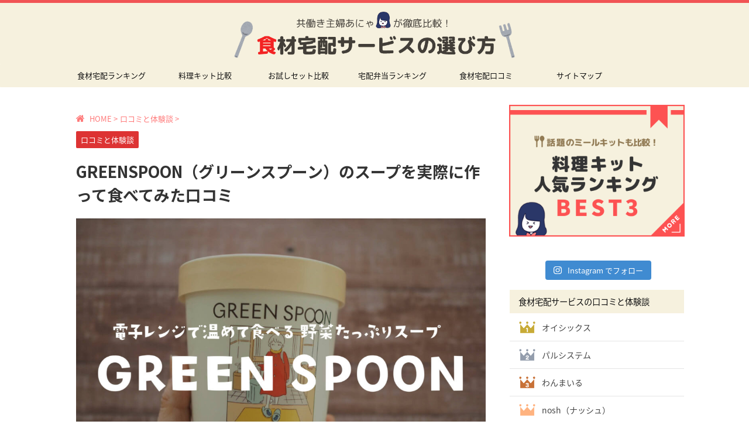

--- FILE ---
content_type: text/html; charset=UTF-8
request_url: https://howtochoose-shokutaku.com/about-greenspoon-soup/
body_size: 22722
content:

<!DOCTYPE html>
<!--[if lt IE 7]>
<html class="ie6" lang="ja"> <![endif]-->
<!--[if IE 7]>
<html class="i7" lang="ja"> <![endif]-->
<!--[if IE 8]>
<html class="ie" lang="ja"> <![endif]-->
<!--[if gt IE 8]><!-->
<html lang="ja" class="">
	<!--<![endif]-->
	<head prefix="og: http://ogp.me/ns# fb: http://ogp.me/ns/fb# article: http://ogp.me/ns/article#">
		<meta charset="UTF-8" >
		<meta name="viewport" content="width=device-width,initial-scale=1.0,user-scalable=no,viewport-fit=cover">
		<meta name="format-detection" content="telephone=no" >

		
		<link rel="alternate" type="application/rss+xml" title="食材宅配サービス比較ランキング！共働き主婦の賢い選び方 RSS Feed" href="https://howtochoose-shokutaku.com/feed/" />
		<link rel="pingback" href="https://howtochoose-shokutaku.com/xmlrpc.php" >
		<!--[if lt IE 9]>
		<script src="https://howtochoose-shokutaku.com/wp-content/themes/affinger5/js/html5shiv.js"></script>
		<![endif]-->
				<meta name='robots' content='max-image-preview:large' />
<title>GREENSPOON（グリーンスプーン）のスープを実際に作って食べてみた口コミ - 食材宅配サービス比較ランキング！共働き主婦の賢い選び方</title>
<link rel='dns-prefetch' href='//ajax.googleapis.com' />
<link rel='dns-prefetch' href='//s.w.org' />
		<script type="text/javascript">
			window._wpemojiSettings = {"baseUrl":"https:\/\/s.w.org\/images\/core\/emoji\/13.0.1\/72x72\/","ext":".png","svgUrl":"https:\/\/s.w.org\/images\/core\/emoji\/13.0.1\/svg\/","svgExt":".svg","source":{"concatemoji":"https:\/\/howtochoose-shokutaku.com\/wp-includes\/js\/wp-emoji-release.min.js?ver=5.7.2"}};
			!function(e,a,t){var n,r,o,i=a.createElement("canvas"),p=i.getContext&&i.getContext("2d");function s(e,t){var a=String.fromCharCode;p.clearRect(0,0,i.width,i.height),p.fillText(a.apply(this,e),0,0);e=i.toDataURL();return p.clearRect(0,0,i.width,i.height),p.fillText(a.apply(this,t),0,0),e===i.toDataURL()}function c(e){var t=a.createElement("script");t.src=e,t.defer=t.type="text/javascript",a.getElementsByTagName("head")[0].appendChild(t)}for(o=Array("flag","emoji"),t.supports={everything:!0,everythingExceptFlag:!0},r=0;r<o.length;r++)t.supports[o[r]]=function(e){if(!p||!p.fillText)return!1;switch(p.textBaseline="top",p.font="600 32px Arial",e){case"flag":return s([127987,65039,8205,9895,65039],[127987,65039,8203,9895,65039])?!1:!s([55356,56826,55356,56819],[55356,56826,8203,55356,56819])&&!s([55356,57332,56128,56423,56128,56418,56128,56421,56128,56430,56128,56423,56128,56447],[55356,57332,8203,56128,56423,8203,56128,56418,8203,56128,56421,8203,56128,56430,8203,56128,56423,8203,56128,56447]);case"emoji":return!s([55357,56424,8205,55356,57212],[55357,56424,8203,55356,57212])}return!1}(o[r]),t.supports.everything=t.supports.everything&&t.supports[o[r]],"flag"!==o[r]&&(t.supports.everythingExceptFlag=t.supports.everythingExceptFlag&&t.supports[o[r]]);t.supports.everythingExceptFlag=t.supports.everythingExceptFlag&&!t.supports.flag,t.DOMReady=!1,t.readyCallback=function(){t.DOMReady=!0},t.supports.everything||(n=function(){t.readyCallback()},a.addEventListener?(a.addEventListener("DOMContentLoaded",n,!1),e.addEventListener("load",n,!1)):(e.attachEvent("onload",n),a.attachEvent("onreadystatechange",function(){"complete"===a.readyState&&t.readyCallback()})),(n=t.source||{}).concatemoji?c(n.concatemoji):n.wpemoji&&n.twemoji&&(c(n.twemoji),c(n.wpemoji)))}(window,document,window._wpemojiSettings);
		</script>
		<style type="text/css">
img.wp-smiley,
img.emoji {
	display: inline !important;
	border: none !important;
	box-shadow: none !important;
	height: 1em !important;
	width: 1em !important;
	margin: 0 .07em !important;
	vertical-align: -0.1em !important;
	background: none !important;
	padding: 0 !important;
}
</style>
	<link rel='stylesheet' id='sbi_styles-css'  href='https://howtochoose-shokutaku.com/wp-content/plugins/instagram-feed/css/sbi-styles.min.css?ver=6.1' type='text/css' media='all' />
<link rel='stylesheet' id='wp-block-library-css'  href='https://howtochoose-shokutaku.com/wp-includes/css/dist/block-library/style.min.css?ver=5.7.2' type='text/css' media='all' />
<link rel='stylesheet' id='contact-form-7-css'  href='https://howtochoose-shokutaku.com/wp-content/plugins/contact-form-7/includes/css/styles.css?ver=5.5.3' type='text/css' media='all' />
<link rel='stylesheet' id='normalize-css'  href='https://howtochoose-shokutaku.com/wp-content/themes/affinger5/css/normalize.css?ver=1.5.9' type='text/css' media='all' />
<link rel='stylesheet' id='font-awesome-css'  href='https://howtochoose-shokutaku.com/wp-content/themes/affinger5/css/fontawesome/css/font-awesome.min.css?ver=4.7.0' type='text/css' media='all' />
<link rel='stylesheet' id='font-awesome-animation-css'  href='https://howtochoose-shokutaku.com/wp-content/themes/affinger5/css/fontawesome/css/font-awesome-animation.min.css?ver=5.7.2' type='text/css' media='all' />
<link rel='stylesheet' id='st_svg-css'  href='https://howtochoose-shokutaku.com/wp-content/themes/affinger5/st_svg/style.css?ver=5.7.2' type='text/css' media='all' />
<link rel='stylesheet' id='slick-css'  href='https://howtochoose-shokutaku.com/wp-content/themes/affinger5/vendor/slick/slick.css?ver=1.8.0' type='text/css' media='all' />
<link rel='stylesheet' id='slick-theme-css'  href='https://howtochoose-shokutaku.com/wp-content/themes/affinger5/vendor/slick/slick-theme.css?ver=1.8.0' type='text/css' media='all' />
<link rel='stylesheet' id='fonts-googleapis-notosansjp-css'  href='//fonts.googleapis.com/css?family=Noto+Sans+JP%3A400%2C700&#038;display=swap&#038;subset=japanese&#038;ver=5.7.2' type='text/css' media='all' />
<link rel='stylesheet' id='fonts-googleapis-custom-css'  href='https://fonts.googleapis.com/earlyaccess/notosansjapanese.css?ver=5.7.2' type='text/css' media='all' />
<link rel='stylesheet' id='style-css'  href='https://howtochoose-shokutaku.com/wp-content/themes/affinger5/style.css?ver=5.7.2' type='text/css' media='all' />
<link rel='stylesheet' id='child-style-css'  href='https://howtochoose-shokutaku.com/wp-content/themes/affinger5-child/style.css?ver=5.7.2' type='text/css' media='all' />
<link rel='stylesheet' id='single-css'  href='https://howtochoose-shokutaku.com/wp-content/themes/affinger5/st-rankcss.php' type='text/css' media='all' />
<link rel='stylesheet' id='st-themecss-css'  href='https://howtochoose-shokutaku.com/wp-content/themes/affinger5/st-themecss-loader.php?ver=5.7.2' type='text/css' media='all' />
<script type='text/javascript' src='//ajax.googleapis.com/ajax/libs/jquery/1.11.3/jquery.min.js?ver=1.11.3' id='jquery-js'></script>
<script type='text/javascript' src='https://howtochoose-shokutaku.com/wp-content/themes/affinger5/js/smoothscroll.js?ver=5.7.2' id='smoothscroll-js'></script>
<link rel="https://api.w.org/" href="https://howtochoose-shokutaku.com/wp-json/" /><link rel="alternate" type="application/json" href="https://howtochoose-shokutaku.com/wp-json/wp/v2/posts/8638" /><link rel='shortlink' href='https://howtochoose-shokutaku.com/?p=8638' />
<link rel="alternate" type="application/json+oembed" href="https://howtochoose-shokutaku.com/wp-json/oembed/1.0/embed?url=https%3A%2F%2Fhowtochoose-shokutaku.com%2Fabout-greenspoon-soup%2F" />
<link rel="alternate" type="text/xml+oembed" href="https://howtochoose-shokutaku.com/wp-json/oembed/1.0/embed?url=https%3A%2F%2Fhowtochoose-shokutaku.com%2Fabout-greenspoon-soup%2F&#038;format=xml" />
<meta name="robots" content="index, follow" />
<meta name="thumbnail" content="https://howtochoose-shokutaku.com/wp-content/uploads/2021/01/eyecatch_greenspoon-1.jpg">
<link rel="canonical" href="https://howtochoose-shokutaku.com/about-greenspoon-soup/" />
<style type="text/css" id="custom-background-css">
body.custom-background { background-color: #ffffff; }
</style>
	<link rel="icon" href="https://howtochoose-shokutaku.com/wp-content/uploads/2017/05/cropped-icon_shokutaku-1-32x32.png" sizes="32x32" />
<link rel="icon" href="https://howtochoose-shokutaku.com/wp-content/uploads/2017/05/cropped-icon_shokutaku-1-192x192.png" sizes="192x192" />
<link rel="apple-touch-icon" href="https://howtochoose-shokutaku.com/wp-content/uploads/2017/05/cropped-icon_shokutaku-1-180x180.png" />
<meta name="msapplication-TileImage" content="https://howtochoose-shokutaku.com/wp-content/uploads/2017/05/cropped-icon_shokutaku-1-270x270.png" />
			<script>
		(function (i, s, o, g, r, a, m) {
			i['GoogleAnalyticsObject'] = r;
			i[r] = i[r] || function () {
					(i[r].q = i[r].q || []).push(arguments)
				}, i[r].l = 1 * new Date();
			a = s.createElement(o),
				m = s.getElementsByTagName(o)[0];
			a.async = 1;
			a.src = g;
			m.parentNode.insertBefore(a, m)
		})(window, document, 'script', '//www.google-analytics.com/analytics.js', 'ga');

		ga('create', 'UA-91963023-5', 'auto');
		ga('send', 'pageview');

	</script>
				<!-- OGP -->
	
						<meta name="twitter:card" content="summary_large_image">
				<meta name="twitter:site" content="@@fooddeli_anya">
		<meta name="twitter:title" content="GREENSPOON（グリーンスプーン）のスープを実際に作って食べてみた口コミ">
		<meta name="twitter:description" content="GREEN SPOON（グリーンスプーン）はスムージーやスープが自宅に届く定期宅配サービスです。 事前解凍が不要、簡単な調理ですぐに食べられるのが特徴。不足しがちな栄養素や野菜をたっぷり摂取できるので">
		<meta name="twitter:image" content="https://howtochoose-shokutaku.com/wp-content/uploads/2021/01/eyecatch_greenspoon-1.jpg">
		<!-- /OGP -->
		



<script>
	jQuery(function(){
		jQuery('.st-btn-open').click(function(){
			jQuery(this).next('.st-slidebox').stop(true, true).slideToggle();
			jQuery(this).addClass('st-btn-open-click');
		});
	});
</script>


<script>
	jQuery(function(){
		jQuery("#toc_container:not(:has(ul ul))").addClass("only-toc");
		jQuery(".st-ac-box ul:has(.cat-item)").each(function(){
			jQuery(this).addClass("st-ac-cat");
		});
	});
</script>

<script>
	jQuery(function(){
						jQuery('.st-star').parent('.rankh4').css('padding-bottom','5px'); // スターがある場合のランキング見出し調整
	});
</script>

			</head>
	<body class="post-template-default single single-post postid-8638 single-format-standard custom-background not-front-page" >
					<div id="st-ami">
				<div id="wrapper" class="">
				<div id="wrapper-in">
					<header id="st-headwide">
						<div id="headbox-bg">
							<div id="headbox">

							
								<div id="header-l">
									
									<div id="st-text-logo">
												<!-- ロゴ又はブログ名 -->
        							<p class="sitename sitename-only"><a href="https://howtochoose-shokutaku.com/">
                                            <img class="sitename-only-img" alt="食材宅配サービス比較ランキング！共働き主婦の賢い選び方" src="https://howtochoose-shokutaku.com/wp-content/uploads/2017/06/logo_shokutaku_ver07.png" >
                                    </a></p>
                        
    									</div>
								</div><!-- /#header-l -->

								<div id="header-r" class="smanone">
									
	<div id="search-4" class="headbox widget_search"><p class="st-widgets-title">サイト内検索</p><div id="search" class="search-custom-d">
	<form method="get" id="searchform" action="https://howtochoose-shokutaku.com/">
		<label class="hidden" for="s">
					</label>
		<input type="text" placeholder="" value="" name="s" id="s" />
		<input type="submit" value="&#xf002;" class="fa" id="searchsubmit" />
	</form>
</div>
<!-- /stinger --> 
</div><div id="tag_cloud-4" class="headbox widget_tag_cloud"><p class="st-widgets-title">キーワードから探す</p><div class="tagcloud"><a href="https://howtochoose-shokutaku.com/tag/chefy/" class="tag-cloud-link tag-link-92 tag-link-position-1" style="font-size: 8pt;" aria-label="Chefy (1個の項目)">Chefy</a>
<a href="https://howtochoose-shokutaku.com/tag/isetandoor/" class="tag-cloud-link tag-link-127 tag-link-position-2" style="font-size: 8pt;" aria-label="ISETANDOOR (1個の項目)">ISETANDOOR</a>
<a href="https://howtochoose-shokutaku.com/tag/nosh/" class="tag-cloud-link tag-link-129 tag-link-position-3" style="font-size: 8pt;" aria-label="nosh (1個の項目)">nosh</a>
<a href="https://howtochoose-shokutaku.com/tag/tastytable/" class="tag-cloud-link tag-link-91 tag-link-position-4" style="font-size: 15.179487179487pt;" aria-label="TastyTable (4個の項目)">TastyTable</a>
<a href="https://howtochoose-shokutaku.com/tag/%e3%81%8a%e3%81%9b%e3%81%a1/" class="tag-cloud-link tag-link-130 tag-link-position-5" style="font-size: 8pt;" aria-label="おせち (1個の項目)">おせち</a>
<a href="https://howtochoose-shokutaku.com/tag/trial/" class="tag-cloud-link tag-link-42 tag-link-position-6" style="font-size: 18.769230769231pt;" aria-label="お試しセット (7個の項目)">お試しセット</a>
<a href="https://howtochoose-shokutaku.com/tag/radishboya/" class="tag-cloud-link tag-link-85 tag-link-position-7" style="font-size: 13.384615384615pt;" aria-label="らでぃっしゅぼーや (3個の項目)">らでぃっしゅぼーや</a>
<a href="https://howtochoose-shokutaku.com/tag/wanmairu/" class="tag-cloud-link tag-link-90 tag-link-position-8" style="font-size: 11.230769230769pt;" aria-label="わんまいる (2個の項目)">わんまいる</a>
<a href="https://howtochoose-shokutaku.com/tag/welness/" class="tag-cloud-link tag-link-95 tag-link-position-9" style="font-size: 8pt;" aria-label="ウェルネスダイニング (1個の項目)">ウェルネスダイニング</a>
<a href="https://howtochoose-shokutaku.com/tag/oisix/" class="tag-cloud-link tag-link-83 tag-link-position-10" style="font-size: 20.564102564103pt;" aria-label="オイシックス (9個の項目)">オイシックス</a>
<a href="https://howtochoose-shokutaku.com/tag/coopdeli/" class="tag-cloud-link tag-link-86 tag-link-position-11" style="font-size: 13.384615384615pt;" aria-label="コープデリ (3個の項目)">コープデリ</a>
<a href="https://howtochoose-shokutaku.com/tag/palsystem/" class="tag-cloud-link tag-link-87 tag-link-position-12" style="font-size: 15.179487179487pt;" aria-label="パルシステム (4個の項目)">パルシステム</a>
<a href="https://howtochoose-shokutaku.com/tag/%e3%83%9f%e3%83%bc%e3%83%ab%e3%82%ad%e3%83%83%e3%83%88/" class="tag-cloud-link tag-link-99 tag-link-position-13" style="font-size: 22pt;" aria-label="ミールキット (11個の項目)">ミールキット</a>
<a href="https://howtochoose-shokutaku.com/tag/yoshikei/" class="tag-cloud-link tag-link-89 tag-link-position-14" style="font-size: 13.384615384615pt;" aria-label="ヨシケイ (3個の項目)">ヨシケイ</a>
<a href="https://howtochoose-shokutaku.com/tag/recipetuki/" class="tag-cloud-link tag-link-82 tag-link-position-15" style="font-size: 22pt;" aria-label="レシピ付き食材宅配 (11個の項目)">レシピ付き食材宅配</a>
<a href="https://howtochoose-shokutaku.com/tag/lawsonfresh/" class="tag-cloud-link tag-link-93 tag-link-position-16" style="font-size: 13.384615384615pt;" aria-label="ローソンフレッシュ (3個の項目)">ローソンフレッシュ</a>
<a href="https://howtochoose-shokutaku.com/tag/%e5%a4%a7%e5%9c%b0%e3%82%92%e5%ae%88%e3%82%8b%e4%bc%9a/" class="tag-cloud-link tag-link-125 tag-link-position-17" style="font-size: 15.179487179487pt;" aria-label="大地を守る会 (4個の項目)">大地を守る会</a>
<a href="https://howtochoose-shokutaku.com/tag/takuhaibento/" class="tag-cloud-link tag-link-69 tag-link-position-18" style="font-size: 17.871794871795pt;" aria-label="宅配弁当 (6個の項目)">宅配弁当</a>
<a href="https://howtochoose-shokutaku.com/tag/%e5%ae%9a%e6%9c%9f%e5%ae%85%e9%85%8d/" class="tag-cloud-link tag-link-128 tag-link-position-19" style="font-size: 8pt;" aria-label="定期宅配 (1個の項目)">定期宅配</a>
<a href="https://howtochoose-shokutaku.com/tag/irodori-daning/" class="tag-cloud-link tag-link-96 tag-link-position-20" style="font-size: 8pt;" aria-label="彩ダイニング (1個の項目)">彩ダイニング</a>
<a href="https://howtochoose-shokutaku.com/tag/mealkit/" class="tag-cloud-link tag-link-45 tag-link-position-21" style="font-size: 21.282051282051pt;" aria-label="料理キット (10個の項目)">料理キット</a>
<a href="https://howtochoose-shokutaku.com/tag/seikyo/" class="tag-cloud-link tag-link-50 tag-link-position-22" style="font-size: 13.384615384615pt;" aria-label="生協の宅配サービス (3個の項目)">生協の宅配サービス</a>
<a href="https://howtochoose-shokutaku.com/tag/seikatsuclub/" class="tag-cloud-link tag-link-88 tag-link-position-23" style="font-size: 13.384615384615pt;" aria-label="生活クラブ (3個の項目)">生活クラブ</a>
<a href="https://howtochoose-shokutaku.com/tag/biken-club/" class="tag-cloud-link tag-link-98 tag-link-position-24" style="font-size: 8pt;" aria-label="美健倶楽部 (1個の項目)">美健倶楽部</a>
<a href="https://howtochoose-shokutaku.com/tag/shokujitakuhai/" class="tag-cloud-link tag-link-68 tag-link-position-25" style="font-size: 17.871794871795pt;" aria-label="食事宅配 (6個の項目)">食事宅配</a>
<a href="https://howtochoose-shokutaku.com/tag/shokutakubin/" class="tag-cloud-link tag-link-94 tag-link-position-26" style="font-size: 8pt;" aria-label="食宅便 (1個の項目)">食宅便</a>
<a href="https://howtochoose-shokutaku.com/tag/fooddeli/" class="tag-cloud-link tag-link-18 tag-link-position-27" style="font-size: 21.282051282051pt;" aria-label="食材宅配サービス (10個の項目)">食材宅配サービス</a></div>
</div>								</div><!-- /#header-r -->
							</div><!-- /#headbox-bg -->
						</div><!-- /#headbox clearfix -->

						
						
						
						
											
<div id="gazou-wide">
			<div id="st-menubox">
			<div id="st-menuwide">
				<nav class="smanone clearfix"><ul id="menu-%e3%82%b0%e3%83%ad%e3%83%bc%e3%83%90%e3%83%ab%e3%83%a1%e3%83%8b%e3%83%a5%e3%83%bcpc" class="menu"><li id="menu-item-3099" class="menu-item menu-item-type-custom menu-item-object-custom menu-item-home menu-item-3099"><a href="https://howtochoose-shokutaku.com/">食材宅配ランキング</a></li>
<li id="menu-item-1282" class="menu-item menu-item-type-post_type menu-item-object-post menu-item-1282"><a href="https://howtochoose-shokutaku.com/cookkit-hikaku/">料理キット比較</a></li>
<li id="menu-item-1109" class="menu-item menu-item-type-post_type menu-item-object-post menu-item-1109"><a href="https://howtochoose-shokutaku.com/first-trial/">お試しセット比較</a></li>
<li id="menu-item-3514" class="menu-item menu-item-type-post_type menu-item-object-post menu-item-3514"><a href="https://howtochoose-shokutaku.com/bentodeli-hikaku/">宅配弁当ランキング</a></li>
<li id="menu-item-3918" class="menu-item menu-item-type-taxonomy menu-item-object-category current-post-ancestor current-menu-parent current-post-parent menu-item-3918"><a href="https://howtochoose-shokutaku.com/category/fooddeli/">食材宅配口コミ</a></li>
<li id="menu-item-3046" class="menu-item menu-item-type-post_type menu-item-object-page menu-item-3046"><a href="https://howtochoose-shokutaku.com/sitemap/">サイトマップ</a></li>
</ul></nav>			</div>
		</div>
				</div>
					
					
					</header>

					

					<div id="content-w">

					
					
					
	
			<div id="st-header-post-under-box" class="st-header-post-no-data "
		     style="">
			<div class="st-dark-cover">
							</div>
		</div>
	
<div id="content" class="clearfix">
	<div id="contentInner">
		<main>
			<article>
				<div id="post-8638" class="st-post post-8638 post type-post status-publish format-standard has-post-thumbnail hentry category-fooddeli">

					
																
					
					<!--ぱんくず -->
											<div
							id="breadcrumb">
							<ol itemscope itemtype="http://schema.org/BreadcrumbList">
								<li itemprop="itemListElement" itemscope itemtype="http://schema.org/ListItem">
									<a href="https://howtochoose-shokutaku.com" itemprop="item">
										<span itemprop="name">HOME</span>
									</a>
									&gt;
									<meta itemprop="position" content="1"/>
								</li>

								
																	<li itemprop="itemListElement" itemscope itemtype="http://schema.org/ListItem">
										<a href="https://howtochoose-shokutaku.com/category/fooddeli/" itemprop="item">
											<span
												itemprop="name">口コミと体験談</span>
										</a>
										&gt;
										<meta itemprop="position" content="2"/>
									</li>
																								</ol>

													</div>
										<!--/ ぱんくず -->

					<!--ループ開始 -->
										
																									<p class="st-catgroup">
								<a href="https://howtochoose-shokutaku.com/category/fooddeli/" title="View all posts in 口コミと体験談" rel="category tag"><span class="catname st-catid52">口コミと体験談</span></a>							</p>
						
						<h1 class="entry-title">GREENSPOON（グリーンスプーン）のスープを実際に作って食べてみた口コミ</h1>

						
	<div class="blogbox st-hide">
		<p><span class="kdate">
							<i class="fa fa-clock-o"></i><time class="updated" datetime="2021-01-20T12:39:40+0900">2021年1月20日</time>
					</span></p>
	</div>
					
					
					<div class="mainbox">
						<div id="nocopy" ><!-- コピー禁止エリアここから -->
							
							
							<div class="entry-content">
								
<figure class="wp-block-image size-large"><img loading="lazy" width="1024" height="692" src="https://howtochoose-shokutaku.com/wp-content/uploads/2021/01/グループ-1-1-1024x692.jpg" alt="" class="wp-image-8717" srcset="https://howtochoose-shokutaku.com/wp-content/uploads/2021/01/グループ-1-1-1024x692.jpg 1024w, https://howtochoose-shokutaku.com/wp-content/uploads/2021/01/グループ-1-1-300x203.jpg 300w, https://howtochoose-shokutaku.com/wp-content/uploads/2021/01/グループ-1-1-768x519.jpg 768w, https://howtochoose-shokutaku.com/wp-content/uploads/2021/01/グループ-1-1-1536x1037.jpg 1536w, https://howtochoose-shokutaku.com/wp-content/uploads/2021/01/グループ-1-1.jpg 2048w" sizes="(max-width: 1024px) 100vw, 1024px" /></figure>



<p><a href="https://px.a8.net/svt/ejp?a8mat=3B9NVK+33XK1U+4H72+631SY">GREEN SPOON（グリーンスプーン）</a>はスムージーやスープが自宅に届く定期宅配サービスです。</p>



<p>事前解凍が不要、簡単な調理ですぐに食べられるのが特徴。不足しがちな栄養素や野菜をたっぷり摂取できるので忙しい人にぴったりなサービスです。</p>


<div class="st-mcbtn-box" style="margin-bottom: 20px;padding: 20px 10px;background:#fafafa;"><p class="st-mcbox-title center" style="">＼スムージーとスープを自由に組み合わせOK♩／</p><p class="st-mybtn st-reflection" style="background:#e53935; background: linear-gradient(to bottom, #f44336, #e53935);border-color:#e57373;border-width:1px;border-radius:5px;font-size:120%;font-weight:bold;color:#fff;width:90%;box-shadow:0 3px 0 #c62828;"><a style="font-weight:bold;color:#fff;" href="https://px.a8.net/svt/ejp?a8mat=3B9NVK+33XK1U+4H72+631SY" rel="nofollow"><i class="fa fa-check-circle st-css-no" aria-hidden="true"></i>今すぐGREENSPOONを取り寄せる<i class="fa fa-after fa-chevron-right st-css-no" aria-hidden="true"></i></a></p><p class="st-mcbox-text">生活習慣や体の悩みに合わせて必要な栄養素を摂取できる(´꒳`)</p></div>



<h2>【口コミ体験談】GREENSPOONのスープを頼んでみた</h2>



<figure class="wp-block-image size-large"><img loading="lazy" width="1024" height="768" src="https://howtochoose-shokutaku.com/wp-content/uploads/2020/12/img_greenspoon_7-1024x768.jpg" alt="【口コミ体験談】GREENSPOONのスープを頼んでみた" class="wp-image-8648" srcset="https://howtochoose-shokutaku.com/wp-content/uploads/2020/12/img_greenspoon_7-1024x768.jpg 1024w, https://howtochoose-shokutaku.com/wp-content/uploads/2020/12/img_greenspoon_7-300x225.jpg 300w, https://howtochoose-shokutaku.com/wp-content/uploads/2020/12/img_greenspoon_7-768x576.jpg 768w, https://howtochoose-shokutaku.com/wp-content/uploads/2020/12/img_greenspoon_7-1536x1152.jpg 1536w, https://howtochoose-shokutaku.com/wp-content/uploads/2020/12/img_greenspoon_7.jpg 2048w" sizes="(max-width: 1024px) 100vw, 1024px" /></figure>



<p>今回わたしはGREENSPOONのスープ単品4個を購入しました。</p>



<figure class="wp-block-image size-large"><img loading="lazy" width="1024" height="768" src="https://howtochoose-shokutaku.com/wp-content/uploads/2020/12/img_greenspoon_1-1024x768.jpg" alt="【口コミ体験談】GREENSPOONのスープを頼んでみた" class="wp-image-8642" srcset="https://howtochoose-shokutaku.com/wp-content/uploads/2020/12/img_greenspoon_1-1024x768.jpg 1024w, https://howtochoose-shokutaku.com/wp-content/uploads/2020/12/img_greenspoon_1-300x225.jpg 300w, https://howtochoose-shokutaku.com/wp-content/uploads/2020/12/img_greenspoon_1-768x576.jpg 768w, https://howtochoose-shokutaku.com/wp-content/uploads/2020/12/img_greenspoon_1-1536x1152.jpg 1536w, https://howtochoose-shokutaku.com/wp-content/uploads/2020/12/img_greenspoon_1.jpg 2048w" sizes="(max-width: 1024px) 100vw, 1024px" /></figure>



<p>ヤマト運輸のクール便で届きました。<br>注文するときに日時指定ができるので便利です。</p>



<div class="wp-block-columns">
<div class="wp-block-column">
<figure class="wp-block-image size-large"><img loading="lazy" width="1024" height="768" src="https://howtochoose-shokutaku.com/wp-content/uploads/2020/12/img_greenspoon_2-1024x768.jpg" alt="【口コミ体験談】GREENSPOONのスープを頼んでみた" class="wp-image-8643" srcset="https://howtochoose-shokutaku.com/wp-content/uploads/2020/12/img_greenspoon_2-1024x768.jpg 1024w, https://howtochoose-shokutaku.com/wp-content/uploads/2020/12/img_greenspoon_2-300x225.jpg 300w, https://howtochoose-shokutaku.com/wp-content/uploads/2020/12/img_greenspoon_2-768x576.jpg 768w, https://howtochoose-shokutaku.com/wp-content/uploads/2020/12/img_greenspoon_2-1536x1152.jpg 1536w, https://howtochoose-shokutaku.com/wp-content/uploads/2020/12/img_greenspoon_2.jpg 2048w" sizes="(max-width: 1024px) 100vw, 1024px" /></figure>
</div>



<div class="wp-block-column">
<figure class="wp-block-image size-large"><img loading="lazy" width="1024" height="768" src="https://howtochoose-shokutaku.com/wp-content/uploads/2020/12/img_greenspoon_3-1024x768.jpg" alt="【口コミ体験談】GREENSPOONのスープを頼んでみた" class="wp-image-8644" srcset="https://howtochoose-shokutaku.com/wp-content/uploads/2020/12/img_greenspoon_3-1024x768.jpg 1024w, https://howtochoose-shokutaku.com/wp-content/uploads/2020/12/img_greenspoon_3-300x225.jpg 300w, https://howtochoose-shokutaku.com/wp-content/uploads/2020/12/img_greenspoon_3-768x576.jpg 768w, https://howtochoose-shokutaku.com/wp-content/uploads/2020/12/img_greenspoon_3-1536x1152.jpg 1536w, https://howtochoose-shokutaku.com/wp-content/uploads/2020/12/img_greenspoon_3.jpg 2048w" sizes="(max-width: 1024px) 100vw, 1024px" /></figure>
</div>
</div>



<p>箱を開けるとメニューブックやパンフレットなどの書類、スープカップがぴったりと収まっています。</p>



<figure class="wp-block-image size-large"><img loading="lazy" width="1024" height="768" src="https://howtochoose-shokutaku.com/wp-content/uploads/2020/12/img_greenspoon_5-1024x768.jpg" alt="【口コミ体験談】GREENSPOONのスープを頼んでみた" class="wp-image-8646" srcset="https://howtochoose-shokutaku.com/wp-content/uploads/2020/12/img_greenspoon_5-1024x768.jpg 1024w, https://howtochoose-shokutaku.com/wp-content/uploads/2020/12/img_greenspoon_5-300x225.jpg 300w, https://howtochoose-shokutaku.com/wp-content/uploads/2020/12/img_greenspoon_5-768x576.jpg 768w, https://howtochoose-shokutaku.com/wp-content/uploads/2020/12/img_greenspoon_5-1536x1152.jpg 1536w, https://howtochoose-shokutaku.com/wp-content/uploads/2020/12/img_greenspoon_5.jpg 2048w" sizes="(max-width: 1024px) 100vw, 1024px" /></figure>



<p>全部出してみました。<br>注文したスープが4個、メニューブック、アレンジブック、パンフレットが入っています。パッケージがとても可愛いです。</p>



<figure class="wp-block-image size-large"><img loading="lazy" width="1024" height="768" src="https://howtochoose-shokutaku.com/wp-content/uploads/2020/12/img_greenspoon_13-1024x768.jpg" alt="【口コミ体験談】GREENSPOONのスープを頼んでみた" class="wp-image-8654" srcset="https://howtochoose-shokutaku.com/wp-content/uploads/2020/12/img_greenspoon_13-1024x768.jpg 1024w, https://howtochoose-shokutaku.com/wp-content/uploads/2020/12/img_greenspoon_13-300x225.jpg 300w, https://howtochoose-shokutaku.com/wp-content/uploads/2020/12/img_greenspoon_13-768x576.jpg 768w, https://howtochoose-shokutaku.com/wp-content/uploads/2020/12/img_greenspoon_13-1536x1152.jpg 1536w, https://howtochoose-shokutaku.com/wp-content/uploads/2020/12/img_greenspoon_13.jpg 2048w" sizes="(max-width: 1024px) 100vw, 1024px" /></figure>



<p>メニューブックには原材料の表記のほか、栄養素や効能が記載されているのでとても勉強になります。</p>



<figure class="wp-block-image size-large"><img loading="lazy" width="1024" height="768" src="https://howtochoose-shokutaku.com/wp-content/uploads/2020/12/img_greenspoon_15-1024x768.jpg" alt="【口コミ体験談】GREENSPOONのスープを頼んでみた" class="wp-image-8656" srcset="https://howtochoose-shokutaku.com/wp-content/uploads/2020/12/img_greenspoon_15-1024x768.jpg 1024w, https://howtochoose-shokutaku.com/wp-content/uploads/2020/12/img_greenspoon_15-300x225.jpg 300w, https://howtochoose-shokutaku.com/wp-content/uploads/2020/12/img_greenspoon_15-768x576.jpg 768w, https://howtochoose-shokutaku.com/wp-content/uploads/2020/12/img_greenspoon_15-1536x1152.jpg 1536w, https://howtochoose-shokutaku.com/wp-content/uploads/2020/12/img_greenspoon_15.jpg 2048w" sizes="(max-width: 1024px) 100vw, 1024px" /></figure>



<p>使われている野菜の栄養素をまとめたページもあり、自炊のときにも参考になるのでメニューブックは完全保存版だと思います！</p>


<div class="st-kaiwa-box kaiwaicon1 clearfix"><div class="st-kaiwa-face"><img src="https://howtochoose-shokutaku.com/wp-content/uploads/2017/10/icon_anya_ash.png" width="60px"><div class="st-kaiwa-face-name">あにゃ</div></div><div class="st-kaiwa-area"><div class="st-kaiwa-hukidashi">早速スープを作っていきます♩</div></div></div>



<p>基本的にどのスープも作り方は同じです！とても簡単♡</p>


<p class="st-step-title"><span class="st-step-box"><span class="st-step">step<br/><span class="st-step-no">1</span></span></span>スープカップを開封</p>



<div class="wp-block-columns">
<div class="wp-block-column">
<figure class="wp-block-image size-large"><img loading="lazy" width="1024" height="768" src="https://howtochoose-shokutaku.com/wp-content/uploads/2020/12/img_greenspoon_23-1024x768.jpg" alt="【口コミ体験談】GREENSPOONのスープを頼んでみた" class="wp-image-8664" srcset="https://howtochoose-shokutaku.com/wp-content/uploads/2020/12/img_greenspoon_23-1024x768.jpg 1024w, https://howtochoose-shokutaku.com/wp-content/uploads/2020/12/img_greenspoon_23-300x225.jpg 300w, https://howtochoose-shokutaku.com/wp-content/uploads/2020/12/img_greenspoon_23-768x576.jpg 768w, https://howtochoose-shokutaku.com/wp-content/uploads/2020/12/img_greenspoon_23-1536x1152.jpg 1536w, https://howtochoose-shokutaku.com/wp-content/uploads/2020/12/img_greenspoon_23.jpg 2048w" sizes="(max-width: 1024px) 100vw, 1024px" /></figure>
</div>



<div class="wp-block-column">
<p>カップのふたとフィルムをはがします。</p>



<p>このときフィルムは半分くらい開ければOKです。私は知らずに全部はがしてしまったので混ぜにくかったです( ;∀;)</p>
</div>
</div>



<div class="wp-block-columns">
<div class="wp-block-column"></div>



<div class="wp-block-column"></div>
</div>


<p class="st-step-title"><span class="st-step-box"><span class="st-step">step<br/><span class="st-step-no">2</span></span></span>水を加える</p>



<div class="wp-block-columns">
<div class="wp-block-column">
<figure class="wp-block-image size-large"><img loading="lazy" width="1024" height="768" src="https://howtochoose-shokutaku.com/wp-content/uploads/2020/12/img_greenspoon_24-1024x768.jpg" alt="【口コミ体験談】GREENSPOONのスープを頼んでみた" class="wp-image-8665" srcset="https://howtochoose-shokutaku.com/wp-content/uploads/2020/12/img_greenspoon_24-1024x768.jpg 1024w, https://howtochoose-shokutaku.com/wp-content/uploads/2020/12/img_greenspoon_24-300x225.jpg 300w, https://howtochoose-shokutaku.com/wp-content/uploads/2020/12/img_greenspoon_24-768x576.jpg 768w, https://howtochoose-shokutaku.com/wp-content/uploads/2020/12/img_greenspoon_24-1536x1152.jpg 1536w, https://howtochoose-shokutaku.com/wp-content/uploads/2020/12/img_greenspoon_24.jpg 2048w" sizes="(max-width: 1024px) 100vw, 1024px" /></figure>
</div>



<div class="wp-block-column">
<p>100mlの水をカップに注ぎます。</p>
</div>
</div>


<p class="st-step-title"><span class="st-step-box"><span class="st-step">step<br/><span class="st-step-no">3</span></span></span>よく混ぜる</p>



<div class="wp-block-columns">
<div class="wp-block-column">
<figure class="wp-block-image size-large"><img loading="lazy" width="1024" height="768" src="https://howtochoose-shokutaku.com/wp-content/uploads/2020/12/img_greenspoon_27-1024x768.jpg" alt="【口コミ体験談】GREENSPOONのスープを頼んでみた" class="wp-image-8668" srcset="https://howtochoose-shokutaku.com/wp-content/uploads/2020/12/img_greenspoon_27-1024x768.jpg 1024w, https://howtochoose-shokutaku.com/wp-content/uploads/2020/12/img_greenspoon_27-300x225.jpg 300w, https://howtochoose-shokutaku.com/wp-content/uploads/2020/12/img_greenspoon_27-768x576.jpg 768w, https://howtochoose-shokutaku.com/wp-content/uploads/2020/12/img_greenspoon_27-1536x1152.jpg 1536w, https://howtochoose-shokutaku.com/wp-content/uploads/2020/12/img_greenspoon_27.jpg 2048w" sizes="(max-width: 1024px) 100vw, 1024px" /></figure>
</div>



<div class="wp-block-column">
<p>カップをもみほぐして具材と水を馴染ませます。</p>
</div>
</div>


<p class="st-step-title"><span class="st-step-box"><span class="st-step">step<br/><span class="st-step-no">4</span></span></span>耐熱皿にうつす</p>



<div class="wp-block-columns">
<div class="wp-block-column">
<figure class="wp-block-image size-large"><img loading="lazy" width="1024" height="768" src="https://howtochoose-shokutaku.com/wp-content/uploads/2020/12/img_greenspoon_28-1024x768.jpg" alt="【口コミ体験談】GREENSPOONのスープを頼んでみた" class="wp-image-8669" srcset="https://howtochoose-shokutaku.com/wp-content/uploads/2020/12/img_greenspoon_28-1024x768.jpg 1024w, https://howtochoose-shokutaku.com/wp-content/uploads/2020/12/img_greenspoon_28-300x225.jpg 300w, https://howtochoose-shokutaku.com/wp-content/uploads/2020/12/img_greenspoon_28-768x576.jpg 768w, https://howtochoose-shokutaku.com/wp-content/uploads/2020/12/img_greenspoon_28-1536x1152.jpg 1536w, https://howtochoose-shokutaku.com/wp-content/uploads/2020/12/img_greenspoon_28.jpg 2048w" sizes="(max-width: 1024px) 100vw, 1024px" /></figure>
</div>



<div class="wp-block-column">
<p>電子レンジ加熱が可能な耐熱皿にカップの中身を全てうつします。</p>
</div>
</div>


<p class="st-step-title"><span class="st-step-box"><span class="st-step">step<br/><span class="st-step-no">5</span></span></span>電子レンジに入れて完成</p>



<div class="wp-block-columns">
<div class="wp-block-column">
<figure class="wp-block-image size-large"><img loading="lazy" width="1024" height="768" src="https://howtochoose-shokutaku.com/wp-content/uploads/2020/12/img_greenspoon_29-1024x768.jpg" alt="" class="wp-image-8670" srcset="https://howtochoose-shokutaku.com/wp-content/uploads/2020/12/img_greenspoon_29-1024x768.jpg 1024w, https://howtochoose-shokutaku.com/wp-content/uploads/2020/12/img_greenspoon_29-300x225.jpg 300w, https://howtochoose-shokutaku.com/wp-content/uploads/2020/12/img_greenspoon_29-768x576.jpg 768w, https://howtochoose-shokutaku.com/wp-content/uploads/2020/12/img_greenspoon_29-1536x1152.jpg 1536w, https://howtochoose-shokutaku.com/wp-content/uploads/2020/12/img_greenspoon_29.jpg 2048w" sizes="(max-width: 1024px) 100vw, 1024px" /></figure>
</div>



<div class="wp-block-column">
<p>600Wの電子レンジで約5分加熱したら完成です！</p>
</div>
</div>



<p>これで完成です。本当に簡単でした！次は実際に作る様子と食べた感想をお伝えしていきます。</p>



<h3>King'sBrunch 温野菜たっぷりのビスクポタージュ</h3>



<figure class="wp-block-image size-large"><img loading="lazy" width="1024" height="768" src="https://howtochoose-shokutaku.com/wp-content/uploads/2020/12/img_greenspoon_10-1024x768.jpg" alt="【口コミ体験談】GREENSPOONのスープを頼んでみた" class="wp-image-8651" srcset="https://howtochoose-shokutaku.com/wp-content/uploads/2020/12/img_greenspoon_10-1024x768.jpg 1024w, https://howtochoose-shokutaku.com/wp-content/uploads/2020/12/img_greenspoon_10-300x225.jpg 300w, https://howtochoose-shokutaku.com/wp-content/uploads/2020/12/img_greenspoon_10-768x576.jpg 768w, https://howtochoose-shokutaku.com/wp-content/uploads/2020/12/img_greenspoon_10-1536x1152.jpg 1536w, https://howtochoose-shokutaku.com/wp-content/uploads/2020/12/img_greenspoon_10.jpg 2048w" sizes="(max-width: 1024px) 100vw, 1024px" /></figure>



<ul><li>エネルギー：288kcal</li><li>たんぱく質：11g</li><li>脂質：11.1g</li><li>炭水化物：36.3g</li><li>ビタミンC：55㎎</li><li>ビタミンK：57㎍</li><li>ビタミンE：1.6㎎</li><li>葉酸：67㎍</li></ul>



<div class="wp-block-columns">
<div class="wp-block-column">
<figure class="wp-block-image size-large"><img loading="lazy" width="1024" height="768" src="https://howtochoose-shokutaku.com/wp-content/uploads/2020/12/img_greenspoon_29-1024x768.jpg" alt="【口コミ体験談】GREENSPOONのスープを頼んでみた" class="wp-image-8670" srcset="https://howtochoose-shokutaku.com/wp-content/uploads/2020/12/img_greenspoon_29-1024x768.jpg 1024w, https://howtochoose-shokutaku.com/wp-content/uploads/2020/12/img_greenspoon_29-300x225.jpg 300w, https://howtochoose-shokutaku.com/wp-content/uploads/2020/12/img_greenspoon_29-768x576.jpg 768w, https://howtochoose-shokutaku.com/wp-content/uploads/2020/12/img_greenspoon_29-1536x1152.jpg 1536w, https://howtochoose-shokutaku.com/wp-content/uploads/2020/12/img_greenspoon_29.jpg 2048w" sizes="(max-width: 1024px) 100vw, 1024px" /></figure>



<p></p>
</div>



<div class="wp-block-column">
<figure class="wp-block-image size-large"><img loading="lazy" width="1024" height="768" src="https://howtochoose-shokutaku.com/wp-content/uploads/2020/12/img_greenspoon_39-1024x768.jpg" alt="【口コミ体験談】GREENSPOONのスープを頼んでみた" class="wp-image-8680" srcset="https://howtochoose-shokutaku.com/wp-content/uploads/2020/12/img_greenspoon_39-1024x768.jpg 1024w, https://howtochoose-shokutaku.com/wp-content/uploads/2020/12/img_greenspoon_39-300x225.jpg 300w, https://howtochoose-shokutaku.com/wp-content/uploads/2020/12/img_greenspoon_39-768x576.jpg 768w, https://howtochoose-shokutaku.com/wp-content/uploads/2020/12/img_greenspoon_39-1536x1152.jpg 1536w, https://howtochoose-shokutaku.com/wp-content/uploads/2020/12/img_greenspoon_39.jpg 2048w" sizes="(max-width: 1024px) 100vw, 1024px" /></figure>
</div>
</div>


<div class="st-kaiwa-box kaiwaicon1 clearfix"><div class="st-kaiwa-face"><img src="https://howtochoose-shokutaku.com/wp-content/uploads/2017/10/icon_anya_ash.png" width="60px"><div class="st-kaiwa-face-name">あにゃ</div></div><div class="st-kaiwa-area"><div class="st-kaiwa-hukidashi">海老の風味がブワっと香って食欲をそそります。ベースがトマトではなくコンソメなのでよくある海老のビスクとは違って新鮮。ポタージュなのでドロッと感があり大きめの具材に良く絡む♡とても美味しいです♩</div></div></div>



<figure class="wp-block-image size-large"><img loading="lazy" width="1024" height="768" src="https://howtochoose-shokutaku.com/wp-content/uploads/2020/12/img_greenspoon_40-1024x768.jpg" alt="【口コミ体験談】GREENSPOONのスープを頼んでみた" class="wp-image-8681" srcset="https://howtochoose-shokutaku.com/wp-content/uploads/2020/12/img_greenspoon_40-1024x768.jpg 1024w, https://howtochoose-shokutaku.com/wp-content/uploads/2020/12/img_greenspoon_40-300x225.jpg 300w, https://howtochoose-shokutaku.com/wp-content/uploads/2020/12/img_greenspoon_40-768x576.jpg 768w, https://howtochoose-shokutaku.com/wp-content/uploads/2020/12/img_greenspoon_40-1536x1152.jpg 1536w, https://howtochoose-shokutaku.com/wp-content/uploads/2020/12/img_greenspoon_40.jpg 2048w" sizes="(max-width: 1024px) 100vw, 1024px" /></figure>



<p></p>



<h3>StayGold かぼちゃと栗の豆乳ポタージュ</h3>



<figure class="wp-block-image size-large"><img loading="lazy" width="1024" height="768" src="https://howtochoose-shokutaku.com/wp-content/uploads/2020/12/img_greenspoon_11-1024x768.jpg" alt="【口コミ体験談】GREENSPOONのスープを頼んでみた" class="wp-image-8652" srcset="https://howtochoose-shokutaku.com/wp-content/uploads/2020/12/img_greenspoon_11-1024x768.jpg 1024w, https://howtochoose-shokutaku.com/wp-content/uploads/2020/12/img_greenspoon_11-300x225.jpg 300w, https://howtochoose-shokutaku.com/wp-content/uploads/2020/12/img_greenspoon_11-768x576.jpg 768w, https://howtochoose-shokutaku.com/wp-content/uploads/2020/12/img_greenspoon_11-1536x1152.jpg 1536w, https://howtochoose-shokutaku.com/wp-content/uploads/2020/12/img_greenspoon_11.jpg 2048w" sizes="(max-width: 1024px) 100vw, 1024px" /></figure>



<div class="wp-block-columns">
<div class="wp-block-column"></div>



<div class="wp-block-column"></div>
</div>



<ul><li>エネルギー：162kcal</li><li>たんぱく質：6g</li><li>脂質：1.8g</li><li>炭水化物：32.6g</li><li>ビタミンC：37㎎</li><li>ビタミンK：45㎍</li><li>ビタミンE：1.4㎎</li><li>葉酸：87㎍</li></ul>



<div class="wp-block-columns">
<div class="wp-block-column">
<figure class="wp-block-image size-large"><img loading="lazy" width="1024" height="768" src="https://howtochoose-shokutaku.com/wp-content/uploads/2020/12/img_greenspoon_30-1024x768.jpg" alt="【口コミ体験談】GREENSPOONのスープを頼んでみた" class="wp-image-8671" srcset="https://howtochoose-shokutaku.com/wp-content/uploads/2020/12/img_greenspoon_30-1024x768.jpg 1024w, https://howtochoose-shokutaku.com/wp-content/uploads/2020/12/img_greenspoon_30-300x225.jpg 300w, https://howtochoose-shokutaku.com/wp-content/uploads/2020/12/img_greenspoon_30-768x576.jpg 768w, https://howtochoose-shokutaku.com/wp-content/uploads/2020/12/img_greenspoon_30-1536x1152.jpg 1536w, https://howtochoose-shokutaku.com/wp-content/uploads/2020/12/img_greenspoon_30.jpg 2048w" sizes="(max-width: 1024px) 100vw, 1024px" /></figure>
</div>



<div class="wp-block-column">
<figure class="wp-block-image size-large"><img loading="lazy" width="1024" height="768" src="https://howtochoose-shokutaku.com/wp-content/uploads/2020/12/img_greenspoon_43-1024x768.jpg" alt="【口コミ体験談】GREENSPOONのスープを頼んでみた" class="wp-image-8684" srcset="https://howtochoose-shokutaku.com/wp-content/uploads/2020/12/img_greenspoon_43-1024x768.jpg 1024w, https://howtochoose-shokutaku.com/wp-content/uploads/2020/12/img_greenspoon_43-300x225.jpg 300w, https://howtochoose-shokutaku.com/wp-content/uploads/2020/12/img_greenspoon_43-768x576.jpg 768w, https://howtochoose-shokutaku.com/wp-content/uploads/2020/12/img_greenspoon_43-1536x1152.jpg 1536w, https://howtochoose-shokutaku.com/wp-content/uploads/2020/12/img_greenspoon_43.jpg 2048w" sizes="(max-width: 1024px) 100vw, 1024px" /></figure>
</div>
</div>


<div class="st-kaiwa-box kaiwaicon1 clearfix"><div class="st-kaiwa-face"><img src="https://howtochoose-shokutaku.com/wp-content/uploads/2017/10/icon_anya_ash.png" width="60px"><div class="st-kaiwa-face-name">あにゃ</div></div><div class="st-kaiwa-area"><div class="st-kaiwa-hukidashi">ひと口目はかぼちゃの甘さを強く感じて、すぐにスパイシーな味わいに変化。きのこがたっぷりで大きな栗も入っているほっこり系スープです♩</div></div></div>



<p>StayGoldはちょい足し調味料にみそが推奨されています。<br>ということでチャレンジしてみました！</p>



<figure class="wp-block-image size-large"><img loading="lazy" width="1024" height="768" src="https://howtochoose-shokutaku.com/wp-content/uploads/2020/12/img_greenspoon_41-1024x768.jpg" alt="【口コミ体験談】GREENSPOONのスープを頼んでみた" class="wp-image-8682" srcset="https://howtochoose-shokutaku.com/wp-content/uploads/2020/12/img_greenspoon_41-1024x768.jpg 1024w, https://howtochoose-shokutaku.com/wp-content/uploads/2020/12/img_greenspoon_41-300x225.jpg 300w, https://howtochoose-shokutaku.com/wp-content/uploads/2020/12/img_greenspoon_41-768x576.jpg 768w, https://howtochoose-shokutaku.com/wp-content/uploads/2020/12/img_greenspoon_41-1536x1152.jpg 1536w, https://howtochoose-shokutaku.com/wp-content/uploads/2020/12/img_greenspoon_41.jpg 2048w" sizes="(max-width: 1024px) 100vw, 1024px" /></figure>


<div class="st-kaiwa-box kaiwaicon1 clearfix"><div class="st-kaiwa-face"><img src="https://howtochoose-shokutaku.com/wp-content/uploads/2017/10/icon_anya_ash.png" width="60px"><div class="st-kaiwa-face-name">あにゃ</div></div><div class="st-kaiwa-area"><div class="st-kaiwa-hukidashi">甘みの奥にコクがプラスされてより濃厚ポタージュに！豆乳と味噌の相性はバッチリなので絶対合いますよね♩</div></div></div>



<p></p>



<h3>abracadabra 地中海野菜のチリコンカン</h3>



<figure class="wp-block-image size-large"><img loading="lazy" width="1024" height="768" src="https://howtochoose-shokutaku.com/wp-content/uploads/2020/12/img_greenspoon_12-1024x768.jpg" alt="【口コミ体験談】GREENSPOONのスープを頼んでみた" class="wp-image-8653" srcset="https://howtochoose-shokutaku.com/wp-content/uploads/2020/12/img_greenspoon_12-1024x768.jpg 1024w, https://howtochoose-shokutaku.com/wp-content/uploads/2020/12/img_greenspoon_12-300x225.jpg 300w, https://howtochoose-shokutaku.com/wp-content/uploads/2020/12/img_greenspoon_12-768x576.jpg 768w, https://howtochoose-shokutaku.com/wp-content/uploads/2020/12/img_greenspoon_12-1536x1152.jpg 1536w, https://howtochoose-shokutaku.com/wp-content/uploads/2020/12/img_greenspoon_12.jpg 2048w" sizes="(max-width: 1024px) 100vw, 1024px" /></figure>



<ul><li>エネルギー：239kcal</li><li>たんぱく質：10.8g</li><li>脂質：8g</li><li>炭水化物：31.8g</li><li>ビタミンC：60㎎</li><li>ビタミンK：39㎍</li><li>ビタミンE：2.1㎎</li><li>葉酸：78㎍</li></ul>



<div class="wp-block-columns">
<div class="wp-block-column">
<figure class="wp-block-image size-large"><img loading="lazy" width="1024" height="768" src="https://howtochoose-shokutaku.com/wp-content/uploads/2020/12/img_greenspoon_31-1024x768.jpg" alt="【口コミ体験談】GREENSPOONのスープを頼んでみた" class="wp-image-8672" srcset="https://howtochoose-shokutaku.com/wp-content/uploads/2020/12/img_greenspoon_31-1024x768.jpg 1024w, https://howtochoose-shokutaku.com/wp-content/uploads/2020/12/img_greenspoon_31-300x225.jpg 300w, https://howtochoose-shokutaku.com/wp-content/uploads/2020/12/img_greenspoon_31-768x576.jpg 768w, https://howtochoose-shokutaku.com/wp-content/uploads/2020/12/img_greenspoon_31-1536x1152.jpg 1536w, https://howtochoose-shokutaku.com/wp-content/uploads/2020/12/img_greenspoon_31.jpg 2048w" sizes="(max-width: 1024px) 100vw, 1024px" /></figure>
</div>



<div class="wp-block-column">
<figure class="wp-block-image size-large"><img loading="lazy" width="1024" height="768" src="https://howtochoose-shokutaku.com/wp-content/uploads/2020/12/img_greenspoon_44-1024x768.jpg" alt="【口コミ体験談】GREENSPOONのスープを頼んでみた" class="wp-image-8685" srcset="https://howtochoose-shokutaku.com/wp-content/uploads/2020/12/img_greenspoon_44-1024x768.jpg 1024w, https://howtochoose-shokutaku.com/wp-content/uploads/2020/12/img_greenspoon_44-300x225.jpg 300w, https://howtochoose-shokutaku.com/wp-content/uploads/2020/12/img_greenspoon_44-768x576.jpg 768w, https://howtochoose-shokutaku.com/wp-content/uploads/2020/12/img_greenspoon_44-1536x1152.jpg 1536w, https://howtochoose-shokutaku.com/wp-content/uploads/2020/12/img_greenspoon_44.jpg 2048w" sizes="(max-width: 1024px) 100vw, 1024px" /></figure>
</div>
</div>


<div class="st-kaiwa-box kaiwaicon1 clearfix"><div class="st-kaiwa-face"><img src="https://howtochoose-shokutaku.com/wp-content/uploads/2017/10/icon_anya_ash.png" width="60px"><div class="st-kaiwa-face-name">あにゃ</div></div><div class="st-kaiwa-area"><div class="st-kaiwa-hukidashi">刺激的なスパイシーさのあるチリコンカン。トマトの甘味も多少あるけど本格的に辛い！具沢山の旨辛スープです。</div></div></div>



<p>abracadabraのちょい足し調味料は温泉卵が推奨されています。<br>ということでこちらもチャレンジしてみました！</p>



<figure class="wp-block-image size-large"><img loading="lazy" width="1024" height="768" src="https://howtochoose-shokutaku.com/wp-content/uploads/2020/12/img_greenspoon_47-1024x768.jpg" alt="【口コミ体験談】GREENSPOONのスープを頼んでみた" class="wp-image-8688" srcset="https://howtochoose-shokutaku.com/wp-content/uploads/2020/12/img_greenspoon_47-1024x768.jpg 1024w, https://howtochoose-shokutaku.com/wp-content/uploads/2020/12/img_greenspoon_47-300x225.jpg 300w, https://howtochoose-shokutaku.com/wp-content/uploads/2020/12/img_greenspoon_47-768x576.jpg 768w, https://howtochoose-shokutaku.com/wp-content/uploads/2020/12/img_greenspoon_47-1536x1152.jpg 1536w, https://howtochoose-shokutaku.com/wp-content/uploads/2020/12/img_greenspoon_47.jpg 2048w" sizes="(max-width: 1024px) 100vw, 1024px" /></figure>


<div class="st-kaiwa-box kaiwaicon1 clearfix"><div class="st-kaiwa-face"><img src="https://howtochoose-shokutaku.com/wp-content/uploads/2017/10/icon_anya_ash.png" width="60px"><div class="st-kaiwa-face-name">あにゃ</div></div><div class="st-kaiwa-area"><div class="st-kaiwa-hukidashi">チリコンカンの後味の辛さがかなりまろやかになりました！辛さが合わない人は最初から暗線卵を入れるのもおすすめです♩</div></div></div>



<figure class="wp-block-image size-large"><img loading="lazy" width="1024" height="768" src="https://howtochoose-shokutaku.com/wp-content/uploads/2020/12/img_greenspoon_52-1024x768.jpg" alt="【口コミ体験談】GREENSPOONのスープを頼んでみた" class="wp-image-8693" srcset="https://howtochoose-shokutaku.com/wp-content/uploads/2020/12/img_greenspoon_52-1024x768.jpg 1024w, https://howtochoose-shokutaku.com/wp-content/uploads/2020/12/img_greenspoon_52-300x225.jpg 300w, https://howtochoose-shokutaku.com/wp-content/uploads/2020/12/img_greenspoon_52-768x576.jpg 768w, https://howtochoose-shokutaku.com/wp-content/uploads/2020/12/img_greenspoon_52-1536x1152.jpg 1536w, https://howtochoose-shokutaku.com/wp-content/uploads/2020/12/img_greenspoon_52.jpg 2048w" sizes="(max-width: 1024px) 100vw, 1024px" /></figure>



<p></p>



<h3>Tadaima 7種野菜の西京味噌汁</h3>



<figure class="wp-block-image size-large"><img loading="lazy" width="1024" height="768" src="https://howtochoose-shokutaku.com/wp-content/uploads/2020/12/img_greenspoon_9-1024x768.jpg" alt="【口コミ体験談】GREENSPOONのスープを頼んでみた" class="wp-image-8650" srcset="https://howtochoose-shokutaku.com/wp-content/uploads/2020/12/img_greenspoon_9-1024x768.jpg 1024w, https://howtochoose-shokutaku.com/wp-content/uploads/2020/12/img_greenspoon_9-300x225.jpg 300w, https://howtochoose-shokutaku.com/wp-content/uploads/2020/12/img_greenspoon_9-768x576.jpg 768w, https://howtochoose-shokutaku.com/wp-content/uploads/2020/12/img_greenspoon_9-1536x1152.jpg 1536w, https://howtochoose-shokutaku.com/wp-content/uploads/2020/12/img_greenspoon_9.jpg 2048w" sizes="(max-width: 1024px) 100vw, 1024px" /></figure>



<ul><li>エネルギー：217kcal</li><li>たんぱく質：10.1g</li><li>脂質：10.4g</li><li>炭水化物：31.8g</li><li>ビタミンA：161㎎</li><li>ビタミンK：5㎍</li><li>ビタミンE：1.5㎎</li></ul>



<div class="wp-block-columns">
<div class="wp-block-column">
<figure class="wp-block-image size-large"><img loading="lazy" width="1024" height="768" src="https://howtochoose-shokutaku.com/wp-content/uploads/2020/12/img_greenspoon_34-1024x768.jpg" alt="【口コミ体験談】GREENSPOONのスープを頼んでみた" class="wp-image-8675" srcset="https://howtochoose-shokutaku.com/wp-content/uploads/2020/12/img_greenspoon_34-1024x768.jpg 1024w, https://howtochoose-shokutaku.com/wp-content/uploads/2020/12/img_greenspoon_34-300x225.jpg 300w, https://howtochoose-shokutaku.com/wp-content/uploads/2020/12/img_greenspoon_34-768x576.jpg 768w, https://howtochoose-shokutaku.com/wp-content/uploads/2020/12/img_greenspoon_34-1536x1152.jpg 1536w, https://howtochoose-shokutaku.com/wp-content/uploads/2020/12/img_greenspoon_34.jpg 2048w" sizes="(max-width: 1024px) 100vw, 1024px" /></figure>
</div>



<div class="wp-block-column">
<figure class="wp-block-image size-large"><img loading="lazy" width="1024" height="768" src="https://howtochoose-shokutaku.com/wp-content/uploads/2020/12/img_greenspoon_56-1024x768.jpg" alt="【口コミ体験談】GREENSPOONのスープを頼んでみた" class="wp-image-8697" srcset="https://howtochoose-shokutaku.com/wp-content/uploads/2020/12/img_greenspoon_56-1024x768.jpg 1024w, https://howtochoose-shokutaku.com/wp-content/uploads/2020/12/img_greenspoon_56-300x225.jpg 300w, https://howtochoose-shokutaku.com/wp-content/uploads/2020/12/img_greenspoon_56-768x576.jpg 768w, https://howtochoose-shokutaku.com/wp-content/uploads/2020/12/img_greenspoon_56-1536x1152.jpg 1536w, https://howtochoose-shokutaku.com/wp-content/uploads/2020/12/img_greenspoon_56.jpg 2048w" sizes="(max-width: 1024px) 100vw, 1024px" /></figure>
</div>
</div>


<div class="st-kaiwa-box kaiwaicon1 clearfix"><div class="st-kaiwa-face"><img src="https://howtochoose-shokutaku.com/wp-content/uploads/2017/10/icon_anya_ash.png" width="60px"><div class="st-kaiwa-face-name">あにゃ</div></div><div class="st-kaiwa-area"><div class="st-kaiwa-hukidashi">4種類の中で唯一の和風スープです。クリーミーさも兼ね備えた洋風味噌汁のような味わい。普通の味噌汁よりも具材が大きくて豚肉もたっぷり！まるで豚汁のよう・・♡</div></div></div>



<p>Tadaimaのちょい足し調味料はすりおろしにんにくが推奨されています。<br>ということでこちらもチャレンジしてみました！</p>



<figure class="wp-block-image size-large"><img loading="lazy" width="1024" height="768" src="https://howtochoose-shokutaku.com/wp-content/uploads/2020/12/img_greenspoon_53-1024x768.jpg" alt="【口コミ体験談】GREENSPOONのスープを頼んでみた" class="wp-image-8694" srcset="https://howtochoose-shokutaku.com/wp-content/uploads/2020/12/img_greenspoon_53-1024x768.jpg 1024w, https://howtochoose-shokutaku.com/wp-content/uploads/2020/12/img_greenspoon_53-300x225.jpg 300w, https://howtochoose-shokutaku.com/wp-content/uploads/2020/12/img_greenspoon_53-768x576.jpg 768w, https://howtochoose-shokutaku.com/wp-content/uploads/2020/12/img_greenspoon_53-1536x1152.jpg 1536w, https://howtochoose-shokutaku.com/wp-content/uploads/2020/12/img_greenspoon_53.jpg 2048w" sizes="(max-width: 1024px) 100vw, 1024px" /></figure>


<div class="st-kaiwa-box kaiwaicon1 clearfix"><div class="st-kaiwa-face"><img src="https://howtochoose-shokutaku.com/wp-content/uploads/2017/10/icon_anya_ash.png" width="60px"><div class="st-kaiwa-face-name">あにゃ</div></div><div class="st-kaiwa-area"><div class="st-kaiwa-hukidashi">すりおろしにんにくを入れると一気に和風感が強くなり、味が豚汁に近くなりました♩今回は生ニンニクがなかったのでチューブにんにくを使用しましたがとても美味しかったです。</div></div></div>



<p></p>



<p>以上、4種類のスープを作って食べてみた感想でした！</p>



<p>個人的に一番ツボだったのがチリコンカン＋温泉卵の組み合わせです。スパイシーな刺激は残りつつ、濃厚な温泉卵でまろやかになる味わいが最高でした！</p>



<p>ぜひあなたのお気に入りスープを見つけてみてください。</p>


<div class="st-mcbtn-box" style="margin-bottom: 20px;padding: 20px 10px;background:#fafafa;"><p class="st-mcbox-title center" style="">＼スムージーとスープを自由に組み合わせOK♩／</p><p class="st-mybtn st-reflection" style="background:#e53935; background: linear-gradient(to bottom, #f44336, #e53935);border-color:#e57373;border-width:1px;border-radius:5px;font-size:120%;font-weight:bold;color:#fff;width:90%;box-shadow:0 3px 0 #c62828;"><a style="font-weight:bold;color:#fff;" href="https://px.a8.net/svt/ejp?a8mat=3B9NVK+33XK1U+4H72+631SY" rel="nofollow"><i class="fa fa-check-circle st-css-no" aria-hidden="true"></i>今すぐGREENSPOONを取り寄せる<i class="fa fa-after fa-chevron-right st-css-no" aria-hidden="true"></i></a></p><p class="st-mcbox-text">生活習慣や体の悩みに合わせて必要な栄養素を摂取できる(´꒳`)</p></div>



<p></p>



<h2>GREENSPOONのメリット</h2>



<h3>時短！スープの調理は電子レンジで5分加熱</h3>



<figure class="wp-block-image size-large"><img loading="lazy" width="1024" height="768" src="https://howtochoose-shokutaku.com/wp-content/uploads/2020/12/img_greenspoon_36-1024x768.jpg" alt="GREENSPOONのメリット" class="wp-image-8677" srcset="https://howtochoose-shokutaku.com/wp-content/uploads/2020/12/img_greenspoon_36-1024x768.jpg 1024w, https://howtochoose-shokutaku.com/wp-content/uploads/2020/12/img_greenspoon_36-300x225.jpg 300w, https://howtochoose-shokutaku.com/wp-content/uploads/2020/12/img_greenspoon_36-768x576.jpg 768w, https://howtochoose-shokutaku.com/wp-content/uploads/2020/12/img_greenspoon_36-1536x1152.jpg 1536w, https://howtochoose-shokutaku.com/wp-content/uploads/2020/12/img_greenspoon_36.jpg 2048w" sizes="(max-width: 1024px) 100vw, 1024px" /></figure>



<p>事前解凍が不要なので「食べたい！」と思ったときすぐに調理できるのが嬉しいですね。</p>



<p>今回わたしが注文したGREENSPOONのスープは全て電子レンジ調理が可能なので洗い物が少ないというのも大きな時短ポイントです。</p>



<p>ちなみにスムージーの作り方もとても簡単。<br>凍ったままミキサーに放り込んで混ぜ合わせるだけで完成！</p>



<p>コップとして使えるミキサーで調理すればこちらも洗い物が少なくて済みますね。</p>



<p>GREENSPOONのサービスは忙しい人でも簡単にしっかりと栄養を取ってほしいという気持ちが伝わってきます。</p>



<p class="has-text-align-center"><strong>＼加熱に関する注意事項／</strong></p>



<div class="wp-block-columns">
<div class="wp-block-column">
<figure class="wp-block-image size-large"><img loading="lazy" width="1024" height="768" src="https://howtochoose-shokutaku.com/wp-content/uploads/2020/12/img_greenspoon_16-1024x768.jpg" alt="GREENSPOONのメリット" class="wp-image-8657" srcset="https://howtochoose-shokutaku.com/wp-content/uploads/2020/12/img_greenspoon_16-1024x768.jpg 1024w, https://howtochoose-shokutaku.com/wp-content/uploads/2020/12/img_greenspoon_16-300x225.jpg 300w, https://howtochoose-shokutaku.com/wp-content/uploads/2020/12/img_greenspoon_16-768x576.jpg 768w, https://howtochoose-shokutaku.com/wp-content/uploads/2020/12/img_greenspoon_16-1536x1152.jpg 1536w, https://howtochoose-shokutaku.com/wp-content/uploads/2020/12/img_greenspoon_16.jpg 2048w" sizes="(max-width: 1024px) 100vw, 1024px" /></figure>
</div>



<div class="wp-block-column">
<figure class="wp-block-image size-large"><img loading="lazy" width="1024" height="768" src="https://howtochoose-shokutaku.com/wp-content/uploads/2020/12/img_greenspoon_17-1024x768.jpg" alt="GREENSPOONのメリット" class="wp-image-8658" srcset="https://howtochoose-shokutaku.com/wp-content/uploads/2020/12/img_greenspoon_17-1024x768.jpg 1024w, https://howtochoose-shokutaku.com/wp-content/uploads/2020/12/img_greenspoon_17-300x225.jpg 300w, https://howtochoose-shokutaku.com/wp-content/uploads/2020/12/img_greenspoon_17-768x576.jpg 768w, https://howtochoose-shokutaku.com/wp-content/uploads/2020/12/img_greenspoon_17-1536x1152.jpg 1536w, https://howtochoose-shokutaku.com/wp-content/uploads/2020/12/img_greenspoon_17.jpg 2048w" sizes="(max-width: 1024px) 100vw, 1024px" /></figure>
</div>
</div>



<p>※カップに記載の加熱時間が訂正されています。同封の訂正チラシを必ず確認してください。</p>



<h3>からだの調子や生活習慣に合わせて自由にメニューを選べる</h3>



<figure class="wp-block-image size-large"><img loading="lazy" width="1024" height="768" src="https://howtochoose-shokutaku.com/wp-content/uploads/2020/12/img_greenspoon_25-1024x768.jpg" alt="GREENSPOONのメリット" class="wp-image-8666" srcset="https://howtochoose-shokutaku.com/wp-content/uploads/2020/12/img_greenspoon_25-1024x768.jpg 1024w, https://howtochoose-shokutaku.com/wp-content/uploads/2020/12/img_greenspoon_25-300x225.jpg 300w, https://howtochoose-shokutaku.com/wp-content/uploads/2020/12/img_greenspoon_25-768x576.jpg 768w, https://howtochoose-shokutaku.com/wp-content/uploads/2020/12/img_greenspoon_25-1536x1152.jpg 1536w, https://howtochoose-shokutaku.com/wp-content/uploads/2020/12/img_greenspoon_25.jpg 2048w" sizes="(max-width: 1024px) 100vw, 1024px" /></figure>



<p>肌荒れがひどい・ダイエット中・便秘気味といった体の悩みから、寝不足・野菜不足・飲酒が多め・ストレス過多といった生活習慣の悩みまで</p>



<p>あなたに必要な栄養素を選んで自由にスムージーとスープを組み合わせることができます。</p>



<p>「でも自分に足りてない栄養素なんてわからない・・」と不安な人も大丈夫！</p>



<p>あなたにぴったりのスムージーやスープを提案してくれるんです。</p>



<p>まず注文を始める前に3問の質問に答えていきます。<br>「食生活に気を遣っているか」「積極的に取りたい栄養素はあるか」「食事の内容について」という内容です。</p>



<p>2問目の質問に関しては私はダイエット中なのでタンパク質と、肌荒れ防止のためにビタミンCという回答をしてみました。</p>



<p>最初の3問の回答に合わせてより具体的な質問が4問出てくるので食生活を思い出しながら回答します。</p>



<p>最後にアレルギーと苦手な食材のチェックがあります。</p>



<p>全ての質問に答えると今あなたに必要な野菜（栄養素）が表示され、あなたに最もおすすめの商品が1つとあなたに合った商品が複数表示されます。</p>



<p>初めてでよくわからないという人はこの結果を参考に注文してみるのもおすすめです。</p>



<h3>普段スーパーで買えないような野菜が食べられる</h3>



<figure class="wp-block-image size-large"><img loading="lazy" width="1024" height="768" src="https://howtochoose-shokutaku.com/wp-content/uploads/2020/12/img_greenspoon_26-1024x768.jpg" alt="GREENSPOONのメリット" class="wp-image-8667" srcset="https://howtochoose-shokutaku.com/wp-content/uploads/2020/12/img_greenspoon_26-1024x768.jpg 1024w, https://howtochoose-shokutaku.com/wp-content/uploads/2020/12/img_greenspoon_26-300x225.jpg 300w, https://howtochoose-shokutaku.com/wp-content/uploads/2020/12/img_greenspoon_26-768x576.jpg 768w, https://howtochoose-shokutaku.com/wp-content/uploads/2020/12/img_greenspoon_26-1536x1152.jpg 1536w, https://howtochoose-shokutaku.com/wp-content/uploads/2020/12/img_greenspoon_26.jpg 2048w" sizes="(max-width: 1024px) 100vw, 1024px" /></figure>



<p>近所のスーパーには売っていないような野菜や栄養価の高いスーパーフードがふんだんに使われています。</p>



<p>スムージーやスープを自分で作るときって食材を余らせてしまったり、いつも同じようなレシピになってしまいますよね。</p>



<p>GREENSPOONなら毎食ごとに違う味を楽しめるし、普段買わないような珍しい野菜・フルーツを味わうことができるんです。</p>



<p></p>



<h2>GREENSPOONのデメリット</h2>



<figure class="wp-block-image size-large"><img loading="lazy" width="1024" height="768" src="https://howtochoose-shokutaku.com/wp-content/uploads/2020/12/img_greenspoon_32-1024x768.jpg" alt="GREENSPOONのデメリット" class="wp-image-8673" srcset="https://howtochoose-shokutaku.com/wp-content/uploads/2020/12/img_greenspoon_32-1024x768.jpg 1024w, https://howtochoose-shokutaku.com/wp-content/uploads/2020/12/img_greenspoon_32-300x225.jpg 300w, https://howtochoose-shokutaku.com/wp-content/uploads/2020/12/img_greenspoon_32-768x576.jpg 768w, https://howtochoose-shokutaku.com/wp-content/uploads/2020/12/img_greenspoon_32-1536x1152.jpg 1536w, https://howtochoose-shokutaku.com/wp-content/uploads/2020/12/img_greenspoon_32.jpg 2048w" sizes="(max-width: 1024px) 100vw, 1024px" /></figure>



<h3>料金が少し高め</h3>



<p>「自分に合った栄養素が簡単に摂取できる」というコンセプト最大のデメリットともいえるのが価格です。</p>



<p>料金は8個7,200円、12個10,500円、20個16,800円となっています。</p>



<p>1食分を計算してみると840円。※20個BOXの場合<br>毎日の日課にするには少し高いような気が・・。</p>



<p>そんな時は2日に1回のペースで置き換えをしたり、飲み会があった翌朝は必ずスムージーを飲むというルーティンを決めたりすることで自分のペースで続けることができますよね。</p>



<p>GREENSPOONは定期購入ですが「次回スキップ」「配達個数の変更」などマイページから24時間変更することができるので、経済的にもカラダの調子的にも無理のない範囲で続けることができそうです。</p>



<p></p>



<h2>GREENSPOONの費用・料金</h2>



<figure class="wp-block-image size-large"><img loading="lazy" width="1024" height="768" src="https://howtochoose-shokutaku.com/wp-content/uploads/2020/12/img_greenspoon_8-1024x768.jpg" alt="GREENSPOONの費用・料金" class="wp-image-8649" srcset="https://howtochoose-shokutaku.com/wp-content/uploads/2020/12/img_greenspoon_8-1024x768.jpg 1024w, https://howtochoose-shokutaku.com/wp-content/uploads/2020/12/img_greenspoon_8-300x225.jpg 300w, https://howtochoose-shokutaku.com/wp-content/uploads/2020/12/img_greenspoon_8-768x576.jpg 768w, https://howtochoose-shokutaku.com/wp-content/uploads/2020/12/img_greenspoon_8-1536x1152.jpg 1536w, https://howtochoose-shokutaku.com/wp-content/uploads/2020/12/img_greenspoon_8.jpg 2048w" sizes="(max-width: 1024px) 100vw, 1024px" /></figure>



<p>BOXプラン、単品購入の2タイプから選んで定期利用ができます。</p>



<h3>GREENSPOONの料金</h3>



<figure class="wp-block-table"><table><tbody><tr><td>プラン</td><td>税込料金</td><td>1個当たり</td></tr><tr><td>8個BOX</td><td>7,920円</td><td>990円</td></tr><tr><td>12個BOX</td><td>11,550円</td><td>963円</td></tr><tr><td>20個BOX</td><td>18,480円</td><td>924円</td></tr><tr><td>単品4個</td><td>4,180円</td><td>1,045円</td></tr><tr><td>単品8個</td><td>8,140円</td><td>1,018円</td></tr></tbody></table></figure>



<p>定期購入について入会費・年会費、回数の約束や解約金などは一切かかりません。（1か月での解約も可能）</p>


<div class="st-mcbtn-box" style="margin-bottom: 20px;padding: 20px 10px;background:#fafafa;"><p class="st-mcbox-title center" style="">＼スムージーとスープを自由に組み合わせOK♩／</p><p class="st-mybtn st-reflection" style="background:#e53935; background: linear-gradient(to bottom, #f44336, #e53935);border-color:#e57373;border-width:1px;border-radius:5px;font-size:120%;font-weight:bold;color:#fff;width:90%;box-shadow:0 3px 0 #c62828;"><a style="font-weight:bold;color:#fff;" href="https://px.a8.net/svt/ejp?a8mat=3B9NVK+33XK1U+4H72+631SY" rel="nofollow"><i class="fa fa-check-circle st-css-no" aria-hidden="true"></i>今すぐGREENSPOONを取り寄せる<i class="fa fa-after fa-chevron-right st-css-no" aria-hidden="true"></i></a></p><p class="st-mcbox-text">生活習慣や体の悩みに合わせて必要な栄養素を摂取できる(´꒳`)</p></div>



<h3>GREENSPOONの送料</h3>



<p>定期購入の場合：全国715円、北海道1,386円、沖縄1,936円</p>



<p>単品購入の場合：エリアごとの配送料（公式サイトの送料を参照してください）</p>



<h3>支払い方法</h3>



<p>クレジットカード、Apple Payの2種類です。</p>



<p></p>



<h2>GREENSPOONはこんな人におすすめ</h2>



<figure class="wp-block-image size-large"><img loading="lazy" width="1024" height="768" src="https://howtochoose-shokutaku.com/wp-content/uploads/2020/12/img_greenspoon_35-1024x768.jpg" alt="GREENSPOONはこんな人におすすめ" class="wp-image-8676" srcset="https://howtochoose-shokutaku.com/wp-content/uploads/2020/12/img_greenspoon_35-1024x768.jpg 1024w, https://howtochoose-shokutaku.com/wp-content/uploads/2020/12/img_greenspoon_35-300x225.jpg 300w, https://howtochoose-shokutaku.com/wp-content/uploads/2020/12/img_greenspoon_35-768x576.jpg 768w, https://howtochoose-shokutaku.com/wp-content/uploads/2020/12/img_greenspoon_35-1536x1152.jpg 1536w, https://howtochoose-shokutaku.com/wp-content/uploads/2020/12/img_greenspoon_35.jpg 2048w" sizes="(max-width: 1024px) 100vw, 1024px" /></figure>



<p>GREENSPOONは不足しがちな栄養素や野菜を簡単に摂取できる定期サービスです。<br>以下のような人はGREENSPOONが向いています。</p>



<ul><li>毎日忙しくて余裕がない</li><li>外食や飲酒する機会が多い</li><li>最近カラダの調子が良くないと感じる</li><li>ラクして野菜やフルーツを食べたい</li><li>自分に必要な栄養素が知りたい</li></ul>



<p>実際にGREENSPOONのスープを作って食べた個人的な感想は「ご褒美スープ」でした。<br>こんなに美味しくてカラダに良いなんて最高だな～と思います。</p>


<div class="st-kaiwa-box kaiwaicon1 clearfix"><div class="st-kaiwa-face"><img src="https://howtochoose-shokutaku.com/wp-content/uploads/2017/10/icon_anya_ash.png" width="60px"><div class="st-kaiwa-face-name">あにゃ</div></div><div class="st-kaiwa-area"><div class="st-kaiwa-hukidashi">健康的な食事＝我慢という認識は古いんだなぁと感じたサービスでした！とにかくおいしい！</div></div></div>


<div class="st-mcbtn-box" style="margin-bottom: 20px;padding: 20px 10px;background:#fafafa;"><p class="st-mcbox-title center" style="">＼スムージーとスープを自由に組み合わせOK♩／</p><p class="st-mybtn st-reflection" style="background:#e53935; background: linear-gradient(to bottom, #f44336, #e53935);border-color:#e57373;border-width:1px;border-radius:5px;font-size:120%;font-weight:bold;color:#fff;width:90%;box-shadow:0 3px 0 #c62828;"><a style="font-weight:bold;color:#fff;" href="https://px.a8.net/svt/ejp?a8mat=3B9NVK+33XK1U+4H72+631SY" rel="nofollow"><i class="fa fa-check-circle st-css-no" aria-hidden="true"></i>今すぐGREENSPOONを取り寄せる<i class="fa fa-after fa-chevron-right st-css-no" aria-hidden="true"></i></a></p><p class="st-mcbox-text">生活習慣や体の悩みに合わせて必要な栄養素を摂取できる(´꒳`)</p></div>
							</div>
						</div><!-- コピー禁止エリアここまで -->

												
					<div class="adbox">
				
							        
	
									<div style="padding-top:10px;">
						
		        
	
					</div>
							</div>
			

																					<div id="text-10" class="st-widgets-box post-widgets-bottom widget_text">			<div class="textwidget"><div class="cta-area">
<p class="cta-title">迷ったら生協の宅配コープがおすすめです！</p>
<br>
<div class="cta-img">
<a href="https://px.a8.net/svt/ejp?a8mat=2TIXIT+3RQW8Y+NJ8+6CHB5" rel="nofollow">
<img border="0" width="300" height="250" alt="" src="https://www25.a8.net/svt/bgt?aid=170524469228&wid=003&eno=01&mid=s00000003050001066000&mc=1"></a>
</div></br>
<p>コープデリはスーパーのようになんでも買える品揃えの良さ、お手頃な価格帯、忙しい主婦に嬉しい時短食材など
、どれをとってもおすすめできる食材宅配サービス。</p>
<p>わたしがいちばん長く使っている食材宅配がコープで、5年ほど使っています。他の食材宅配サービスに切り替えてみたこともありましたが、やっぱり一番使いやすいのがコープデリであることに変わりありませんでした。</p>
<p>実際に利用してみたら絶対に満足できること間違いなしですよ(´∀｀*)</p>
<p>デメリットを挙げるなら、一度はじめたら便利すぎてやめられなくなっちゃうことでしょうか（経験談）。</p>
<p>資料請求をすると、<span class="cta-big">最新カタログとコープデリの人気商品を1点もらえるキャンペーン</span>を実施中。カタログを見てからじっくり考えて申し込みたいという人には資料請求がおすすめです。</p>
<p>コープデリの利用可能エリアは、東京、埼玉、千葉、茨城、栃木、群馬、長野、新潟です。</p>
<br>

								
								
<p class=" st-mybtn st-reflection" style="background:#fd5252; background: linear-gradient(to bottom, #fd5252, #fd5252);border-color:#e57373;border-width:1px;border-radius:5px;font-size:110%;font-weight:bold;color:#fff;width:90%;"><a style="font-weight:bold;color:#fff;" href="https://px.a8.net/svt/ejp?a8mat=2TIXIT+3RQW8Y+NJ8+6CHB5" rel="nofollow noopener" target="_blank"><i class="fa st-svg-oukan st-css-no" aria-hidden="true"></i>コープデリ公式サイトで見る</a></p>
<br>
<p>また、神奈川、静岡、山梨では<a href="//af.moshimo.com/af/c/click?a_id=799458&p_id=1154&pc_id=1736&pl_id=33810&guid=ON" rel="nofollow" referrerpolicy="no-referrer-when-downgrade">おうちコープ</a><img src="//i.moshimo.com/af/i/impression?a_id=799458&p_id=1154&pc_id=1736&pl_id=33810" width="1" height="1" style="border:none;">、大阪、京都、奈良、滋賀、和歌山では<a href="https://px.a8.net/svt/ejp?a8mat=3BOQS5+9ICB5U+4KLU+60WN6" rel="nofollow">コープきんき</a>が利用できます。</p></div>
		</div>													
					</div><!-- .mainboxここまで -->

																
					
															
<div class="kanren pop-box ">
					<p class="p-entry-t"><span class="p-entry">この記事もよく読まれています</span></p>
	
	
						
			
				<dl class="clearfix">
					<dt class="poprank">
						<a href="https://howtochoose-shokutaku.com/cookkit-hikaku/">
							
																	<img width="150" height="150" src="https://howtochoose-shokutaku.com/wp-content/uploads/2017/06/eyecatch_mealkit-hikaku-150x150.png" class="attachment-st_thumb150 size-st_thumb150 wp-post-image" alt="" loading="lazy" srcset="https://howtochoose-shokutaku.com/wp-content/uploads/2017/06/eyecatch_mealkit-hikaku-150x150.png 150w, https://howtochoose-shokutaku.com/wp-content/uploads/2017/06/eyecatch_mealkit-hikaku-100x100.png 100w, https://howtochoose-shokutaku.com/wp-content/uploads/2017/06/eyecatch_mealkit-hikaku-300x300.png 300w" sizes="(max-width: 150px) 100vw, 150px" />								
													</a>

													<span class="poprank-no">1</span>
											</dt>
					<dd>
						<h5 class="popular-t"><a href="https://howtochoose-shokutaku.com/cookkit-hikaku/">ミールキット比較&#x203c;&#xfe0f;レシピ付き食材宅配10社の料理キットランキングと体験談</a></h5>

						
	<div class="smanone st-excerpt">
		<p>いま、食材宅配の料理キット（ミールキット）を利用する女性が増えています。 ミールキットは食材とレシピがセットで自宅まで届いて、簡単調理で夕飯のおかずが完成するので大変便利です。 ＼お得なセットが約50 ... </p>
	</div>
					</dd>
				</dl>

															
			
				<dl class="clearfix">
					<dt class="poprank">
						<a href="https://howtochoose-shokutaku.com/about-coopdeli/">
							
																	<img width="150" height="150" src="https://howtochoose-shokutaku.com/wp-content/uploads/2017/09/eyecatch_about-coopdeli-150x150.png" class="attachment-st_thumb150 size-st_thumb150 wp-post-image" alt="" loading="lazy" srcset="https://howtochoose-shokutaku.com/wp-content/uploads/2017/09/eyecatch_about-coopdeli-150x150.png 150w, https://howtochoose-shokutaku.com/wp-content/uploads/2017/09/eyecatch_about-coopdeli-300x300.png 300w, https://howtochoose-shokutaku.com/wp-content/uploads/2017/09/eyecatch_about-coopdeli-768x768.png 768w, https://howtochoose-shokutaku.com/wp-content/uploads/2017/09/eyecatch_about-coopdeli-1024x1024.png 1024w, https://howtochoose-shokutaku.com/wp-content/uploads/2017/09/eyecatch_about-coopdeli-100x100.png 100w, https://howtochoose-shokutaku.com/wp-content/uploads/2017/09/eyecatch_about-coopdeli.png 1080w" sizes="(max-width: 150px) 100vw, 150px" />								
													</a>

													<span class="poprank-no">2</span>
											</dt>
					<dd>
						<h5 class="popular-t"><a href="https://howtochoose-shokutaku.com/about-coopdeli/">【コープデリ体験談】口コミと評判・料金まとめ！資料請求でお試し商品がもらえる</a></h5>

						
	<div class="smanone st-excerpt">
		<p>コープデリは関東で利用者数No.1の生協宅配サービスです。 ①品揃えの豊富さ②料金の手頃さが魅力。食材からオムツまで宅配できるので、子育てをきっかけに入会する家庭が多いです。 ＞＞コープデリの公式サイ ... </p>
	</div>
					</dd>
				</dl>

															
			
				<dl class="clearfix">
					<dt class="poprank">
						<a href="https://howtochoose-shokutaku.com/about-nosh/">
							
																	<img width="150" height="150" src="https://howtochoose-shokutaku.com/wp-content/uploads/2018/08/img_nosh01-150x150.jpg" class="attachment-st_thumb150 size-st_thumb150 wp-post-image" alt="" loading="lazy" srcset="https://howtochoose-shokutaku.com/wp-content/uploads/2018/08/img_nosh01-150x150.jpg 150w, https://howtochoose-shokutaku.com/wp-content/uploads/2018/08/img_nosh01-100x100.jpg 100w, https://howtochoose-shokutaku.com/wp-content/uploads/2018/08/img_nosh01-300x300.jpg 300w" sizes="(max-width: 150px) 100vw, 150px" />								
													</a>

													<span class="poprank-no">3</span>
											</dt>
					<dd>
						<h5 class="popular-t"><a href="https://howtochoose-shokutaku.com/about-nosh/">低糖質の食事宅配nosh（ナッシュ）の口コミ・評判！実際に食べてわかったメリットとデメリット</a></h5>

						
	<div class="smanone st-excerpt">
		<p>nosh（ナッシュ）は管理栄養士と一流シェフが作った「低糖質」「高タンパク」「時短」にこだわった食事の宅配サービスです。 あにゃわたしは2ヶ月以上noshの定期宅配を利用していますが、価格が安くて味も ... </p>
	</div>
					</dd>
				</dl>

															
			
				<dl class="clearfix">
					<dt class="poprank">
						<a href="https://howtochoose-shokutaku.com/bentodeli-hikaku/">
							
																	<img width="150" height="150" src="https://howtochoose-shokutaku.com/wp-content/uploads/2017/10/eyecatch_bentodeli-150x150.png" class="attachment-st_thumb150 size-st_thumb150 wp-post-image" alt="" loading="lazy" srcset="https://howtochoose-shokutaku.com/wp-content/uploads/2017/10/eyecatch_bentodeli-150x150.png 150w, https://howtochoose-shokutaku.com/wp-content/uploads/2017/10/eyecatch_bentodeli-100x100.png 100w, https://howtochoose-shokutaku.com/wp-content/uploads/2017/10/eyecatch_bentodeli-300x300.png 300w" sizes="(max-width: 150px) 100vw, 150px" />								
													</a>

													<span class="poprank-no">4</span>
											</dt>
					<dd>
						<h5 class="popular-t"><a href="https://howtochoose-shokutaku.com/bentodeli-hikaku/">【食事宅配サービス比較】通販で買える冷凍弁当おすすめ人気ランキング</a></h5>

						
	<div class="smanone st-excerpt">
		<p>いま、栄養バランスが考えられた冷凍弁当が自宅まで届く食事宅配サービスの人気が増えています。 「自炊や料理をすることができないけど、栄養バランスの整った食事が摂りたい」 という希望を叶えてくれるのが弁当 ... </p>
	</div>
					</dd>
				</dl>

															
			
				<dl class="clearfix">
					<dt class="poprank">
						<a href="https://howtochoose-shokutaku.com/ruhru/">
							
																	<img width="150" height="150" src="https://howtochoose-shokutaku.com/wp-content/uploads/2019/03/eyecatch_ruhru-sq-150x150.jpg" class="attachment-st_thumb150 size-st_thumb150 wp-post-image" alt="" loading="lazy" srcset="https://howtochoose-shokutaku.com/wp-content/uploads/2019/03/eyecatch_ruhru-sq-150x150.jpg 150w, https://howtochoose-shokutaku.com/wp-content/uploads/2019/03/eyecatch_ruhru-sq-300x300.jpg 300w, https://howtochoose-shokutaku.com/wp-content/uploads/2019/03/eyecatch_ruhru-sq-100x100.jpg 100w, https://howtochoose-shokutaku.com/wp-content/uploads/2019/03/eyecatch_ruhru-sq-400x400.jpg 400w, https://howtochoose-shokutaku.com/wp-content/uploads/2019/03/eyecatch_ruhru-sq-60x60.jpg 60w, https://howtochoose-shokutaku.com/wp-content/uploads/2019/03/eyecatch_ruhru-sq.jpg 650w" sizes="(max-width: 150px) 100vw, 150px" />								
													</a>

													<span class="poprank-no">5</span>
											</dt>
					<dd>
						<h5 class="popular-t"><a href="https://howtochoose-shokutaku.com/ruhru/">全く焦げ付かない！ruhru（ルール）健康フライパンの口コミと評判【10年保証付き】</a></h5>

						
	<div class="smanone st-excerpt">
		<p>今まで我が家で使っていたのはこちら↓のフライパンでした。 店員さんがおすすめですよ〜って言うから買ったのに、3ヶ月くらいでくっつき・焦げ付きが気になるようになりました。 あにゃこのフライパン、8000 ... </p>
	</div>
					</dd>
				</dl>

															
			
				<dl class="clearfix">
					<dt class="poprank">
						<a href="https://howtochoose-shokutaku.com/first-trial/">
							
																	<img width="150" height="150" src="https://howtochoose-shokutaku.com/wp-content/uploads/2017/06/eyecatch_otameshi-set-150x150.png" class="attachment-st_thumb150 size-st_thumb150 wp-post-image" alt="" loading="lazy" srcset="https://howtochoose-shokutaku.com/wp-content/uploads/2017/06/eyecatch_otameshi-set-150x150.png 150w, https://howtochoose-shokutaku.com/wp-content/uploads/2017/06/eyecatch_otameshi-set-100x100.png 100w, https://howtochoose-shokutaku.com/wp-content/uploads/2017/06/eyecatch_otameshi-set-300x300.png 300w" sizes="(max-width: 150px) 100vw, 150px" />								
													</a>

													<span class="poprank-no">6</span>
											</dt>
					<dd>
						<h5 class="popular-t"><a href="https://howtochoose-shokutaku.com/first-trial/">【お試しセット比較】食材宅配・野菜宅配10社のお試しランキングと体験談</a></h5>

						
	<div class="smanone st-excerpt">
		<p>お試しセットはほとんどが有料ですが、内容にボリュームがあって価格もお得に設定されています。 どこの会社も自社サービスに興味を持ってほしいと思っています。だから赤字も覚悟の上、自分の会社の宣伝・PRとし ... </p>
	</div>
					</dd>
				</dl>

															
			
				<dl class="clearfix">
					<dt class="poprank">
						<a href="https://howtochoose-shokutaku.com/jitan-kitoisix/">
							
																	<img width="150" height="150" src="https://howtochoose-shokutaku.com/wp-content/uploads/2017/06/eyecatch_cookkit-oisix-150x150.png" class="attachment-st_thumb150 size-st_thumb150 wp-post-image" alt="" loading="lazy" srcset="https://howtochoose-shokutaku.com/wp-content/uploads/2017/06/eyecatch_cookkit-oisix-150x150.png 150w, https://howtochoose-shokutaku.com/wp-content/uploads/2017/06/eyecatch_cookkit-oisix-100x100.png 100w, https://howtochoose-shokutaku.com/wp-content/uploads/2017/06/eyecatch_cookkit-oisix-300x300.png 300w" sizes="(max-width: 150px) 100vw, 150px" />								
													</a>

													<span class="poprank-no">7</span>
											</dt>
					<dd>
						<h5 class="popular-t"><a href="https://howtochoose-shokutaku.com/jitan-kitoisix/">【キットオイシックス口コミ体験談】毎日の夕飯作りには食材宅配の料理キット</a></h5>

						
	<div class="smanone st-excerpt">
		<p>こんにちは。2歳児の育児に奮闘中、共働き主婦のあにゃです。 子育て中のみなさん、毎日おつかれさまです。 あにゃ突然ですが、毎日の夕飯作りを楽しめていますか？ もともと料理は好きだから夕飯は手抜きにした ... </p>
	</div>
					</dd>
				</dl>

															
			
				<dl class="clearfix">
					<dt class="poprank">
						<a href="https://howtochoose-shokutaku.com/mealkit-otto/">
							
																	<img width="150" height="150" src="https://howtochoose-shokutaku.com/wp-content/uploads/2018/01/eyecatch_mealkit-otto-150x150.png" class="attachment-st_thumb150 size-st_thumb150 wp-post-image" alt="" loading="lazy" srcset="https://howtochoose-shokutaku.com/wp-content/uploads/2018/01/eyecatch_mealkit-otto-150x150.png 150w, https://howtochoose-shokutaku.com/wp-content/uploads/2018/01/eyecatch_mealkit-otto-100x100.png 100w, https://howtochoose-shokutaku.com/wp-content/uploads/2018/01/eyecatch_mealkit-otto-300x300.png 300w" sizes="(max-width: 150px) 100vw, 150px" />								
													</a>

													<span class="poprank-no">8</span>
											</dt>
					<dd>
						<h5 class="popular-t"><a href="https://howtochoose-shokutaku.com/mealkit-otto/">【家族の反応】ミールキットって実際どう？夫に聞いてみた</a></h5>

						
	<div class="smanone st-excerpt">
		<p>あにゃ 当サイト編集長のあにゃです。 夕飯に料理キット・ミールキットを使い始めて1年ほど経ちました。我が家は週に2〜3日はキットで料理を済ませているのですが、ふと「家族はどう思っているのかな？」と気に ... </p>
	</div>
					</dd>
				</dl>

												
	
</div>

											<p class="tagst">
							<i class="fa fa-folder-open-o" aria-hidden="true"></i>-<a href="https://howtochoose-shokutaku.com/category/fooddeli/" rel="category tag">口コミと体験談</a><br/>
													</p>
					
					<aside>
						<p class="author" style="display:none;"><a href="https://howtochoose-shokutaku.com/author/anna/" title="anna" class="vcard author"><span class="fn">author</span></a></p>
																		<!--ループ終了-->

						
						<!--関連記事-->
						
	
						<!--ページナビ-->
						<div class="p-navi clearfix">
							<dl>
																									<dt>PREV</dt>
									<dd>
										<a href="https://howtochoose-shokutaku.com/about-tastytablefood/">TastyTableFOODのパスタの評判！実際に作って食べてみた口コミ</a>
									</dd>
								
																									<dt>NEXT</dt>
									<dd>
										<a href="https://howtochoose-shokutaku.com/penta/">コーティングが長持ち！王様フライパンPENTA（ペンタ）の口コミと評判【10年保証付き】</a>
									</dd>
															</dl>
						</div>
					</aside>

				</div>
				<!--/post-->
			</article>
		</main>
	</div>
	<!-- /#contentInner -->
	<div id="side">
	<aside>

		
							
					<div id="mybox">
				<div id="text-6" class="ad widget_text">			<div class="textwidget"><a href="https://howtochoose-shokutaku.com/cookkit-hikaku/"><img class="side-banner" src="https://howtochoose-shokutaku.com/wp-content/uploads/2017/10/banner_mealkit-ranking.png" alt="レシピつき食材宅配【料理キット・ミールキット】おすすめ比較ランキング"></a></div>
		</div>
		<div id="st_custom_html_widget-3" class="widget_text ad widget_st_custom_html_widget">
		
		<div class="textwidget custom-html-widget">
			
<div id="sb_instagram"  class="sbi sbi_mob_col_3 sbi_tab_col_3 sbi_col_3 sbi_width_resp" style="padding-bottom: 6px;width: 100%;" data-feedid="*1"  data-res="auto" data-cols="3" data-colsmobile="3" data-colstablet="3" data-num="12" data-nummobile="" data-shortcode-atts="{}"  data-postid="8638" data-locatornonce="f0d7b05224" data-sbi-flags="favorLocal">
	
    <div id="sbi_images"  style="padding: 3px;">
		    </div>

	<div id="sbi_load" >

	
			<span class="sbi_follow_btn">
        <a href="https://www.instagram.com/17841445355399616/" target="_blank" rel="nofollow noopener">
            <svg class="svg-inline--fa fa-instagram fa-w-14" aria-hidden="true" data-fa-processed="" aria-label="Instagram" data-prefix="fab" data-icon="instagram" role="img" viewBox="0 0 448 512">
	                <path fill="currentColor" d="M224.1 141c-63.6 0-114.9 51.3-114.9 114.9s51.3 114.9 114.9 114.9S339 319.5 339 255.9 287.7 141 224.1 141zm0 189.6c-41.1 0-74.7-33.5-74.7-74.7s33.5-74.7 74.7-74.7 74.7 33.5 74.7 74.7-33.6 74.7-74.7 74.7zm146.4-194.3c0 14.9-12 26.8-26.8 26.8-14.9 0-26.8-12-26.8-26.8s12-26.8 26.8-26.8 26.8 12 26.8 26.8zm76.1 27.2c-1.7-35.9-9.9-67.7-36.2-93.9-26.2-26.2-58-34.4-93.9-36.2-37-2.1-147.9-2.1-184.9 0-35.8 1.7-67.6 9.9-93.9 36.1s-34.4 58-36.2 93.9c-2.1 37-2.1 147.9 0 184.9 1.7 35.9 9.9 67.7 36.2 93.9s58 34.4 93.9 36.2c37 2.1 147.9 2.1 184.9 0 35.9-1.7 67.7-9.9 93.9-36.2 26.2-26.2 34.4-58 36.2-93.9 2.1-37 2.1-147.8 0-184.8zM398.8 388c-7.8 19.6-22.9 34.7-42.6 42.6-29.5 11.7-99.5 9-132.1 9s-102.7 2.6-132.1-9c-19.6-7.8-34.7-22.9-42.6-42.6-11.7-29.5-9-99.5-9-132.1s-2.6-102.7 9-132.1c7.8-19.6 22.9-34.7 42.6-42.6 29.5-11.7 99.5-9 132.1-9s102.7-2.6 132.1 9c19.6 7.8 34.7 22.9 42.6 42.6 11.7 29.5 9 99.5 9 132.1s2.7 102.7-9 132.1z"></path>
	            </svg>            <span>Instagram でフォロー</span>
        </a>
    </span>
	
</div>

	    <span class="sbi_resized_image_data" data-feed-id="*1" data-resized="[]">
	</span>
	</div>

		</div>

		</div>
		<div id="sidemenu_widget-2" class="ad widget_sidemenu_widget"><div id="sidebg"><div class="st-pagelists"><ul id="menu-%e3%82%b5%e3%82%a4%e3%83%89%e7%9b%ae%e6%ac%a1" class=""><li id="menu-item-3660" class="menu-item menu-item-type-taxonomy menu-item-object-category current-post-ancestor current-menu-parent current-post-parent menu-item-has-children menu-item-3660"><a href="https://howtochoose-shokutaku.com/category/fooddeli/">食材宅配サービスの口コミと体験談</a>
<ul class="sub-menu">
	<li id="menu-item-3054" class="menu-item menu-item-type-post_type menu-item-object-post menu-item-3054"><a href="https://howtochoose-shokutaku.com/about-oisix/"><img class="side-icon" src="https://howtochoose-shokutaku.com/wp-content/uploads/2018/04/icon_side-1st.png">オイシックス</a></li>
	<li id="menu-item-3057" class="menu-item menu-item-type-post_type menu-item-object-post menu-item-3057"><a href="https://howtochoose-shokutaku.com/about-palsystem/"><img class="side-icon" src="https://howtochoose-shokutaku.com/wp-content/uploads/2018/04/icon_side-2nd.png">パルシステム</a></li>
	<li id="menu-item-3059" class="menu-item menu-item-type-post_type menu-item-object-post menu-item-3059"><a href="https://howtochoose-shokutaku.com/about-wanmairu/"><img class="side-icon" src="https://howtochoose-shokutaku.com/wp-content/uploads/2018/04/icon_side-3rd.png">わんまいる</a></li>
	<li id="menu-item-6574" class="menu-item menu-item-type-post_type menu-item-object-post menu-item-6574"><a href="https://howtochoose-shokutaku.com/about-nosh/"><img class="side-icon" src="https://howtochoose-shokutaku.com/wp-content/uploads/2018/04/icon_side-4th.png">nosh（ナッシュ）</a></li>
	<li id="menu-item-8207" class="menu-item menu-item-type-post_type menu-item-object-post menu-item-8207"><a href="https://howtochoose-shokutaku.com/about-coconomi/"><img class="side-icon" src="https://howtochoose-shokutaku.com/wp-content/uploads/2018/04/icon_side-4th.png">ココノミ</a></li>
	<li id="menu-item-3056" class="menu-item menu-item-type-post_type menu-item-object-post menu-item-3056"><a href="https://howtochoose-shokutaku.com/about-coopdeli/"><img class="side-icon" src="https://howtochoose-shokutaku.com/wp-content/uploads/2018/04/icon_side-4th.png">コープデリ</a></li>
	<li id="menu-item-3062" class="menu-item menu-item-type-post_type menu-item-object-post menu-item-3062"><a href="https://howtochoose-shokutaku.com/about-daichi/"><img class="side-icon" src="https://howtochoose-shokutaku.com/wp-content/uploads/2018/04/icon_side-4th.png">大地を守る会</a></li>
	<li id="menu-item-3061" class="menu-item menu-item-type-post_type menu-item-object-post menu-item-3061"><a href="https://howtochoose-shokutaku.com/about-radishboya/"><img class="side-icon" src="https://howtochoose-shokutaku.com/wp-content/uploads/2018/04/icon_side-4th.png">らでぃっしゅぼーや</a></li>
	<li id="menu-item-3058" class="menu-item menu-item-type-post_type menu-item-object-post menu-item-3058"><a href="https://howtochoose-shokutaku.com/about-seikatuclub/"><img class="side-icon" src="https://howtochoose-shokutaku.com/wp-content/uploads/2018/04/icon_side-4th.png">生活クラブ</a></li>
	<li id="menu-item-3060" class="menu-item menu-item-type-post_type menu-item-object-post menu-item-3060"><a href="https://howtochoose-shokutaku.com/about-yoshikei/"><img class="side-icon" src="https://howtochoose-shokutaku.com/wp-content/uploads/2018/04/icon_side-4th.png">ヨシケイ</a></li>
	<li id="menu-item-7525" class="menu-item menu-item-type-post_type menu-item-object-post menu-item-7525"><a href="https://howtochoose-shokutaku.com/about-shokunosoyokaze/"><img class="side-icon" src="https://howtochoose-shokutaku.com/wp-content/uploads/2018/04/icon_side-4th.png">食のそよ風</a></li>
</ul>
</li>
<li id="menu-item-3661" class="menu-item menu-item-type-taxonomy menu-item-object-category menu-item-has-children menu-item-3661"><a href="https://howtochoose-shokutaku.com/category/importance/">目的別おすすめ食材宅配</a>
<ul class="sub-menu">
	<li id="menu-item-3070" class="menu-item menu-item-type-post_type menu-item-object-post menu-item-3070"><a href="https://howtochoose-shokutaku.com/cookkit-hikaku/"><img class="side-icon" src="https://howtochoose-shokutaku.com/wp-content/uploads/2018/05/icon_side-foku.png">ミールキット人気ランキング</a></li>
	<li id="menu-item-3066" class="menu-item menu-item-type-post_type menu-item-object-post menu-item-3066"><a href="https://howtochoose-shokutaku.com/peace-of-mind/"><img class="side-icon" src="https://howtochoose-shokutaku.com/wp-content/uploads/2018/05/icon_side-ninjin.png">安心安全！おすすめ野菜宅配</a></li>
	<li id="menu-item-3069" class="menu-item menu-item-type-post_type menu-item-object-post menu-item-3069"><a href="https://howtochoose-shokutaku.com/bentodeli-hikaku/"><img class="side-icon" src="https://howtochoose-shokutaku.com/wp-content/uploads/2018/05/icon_side-kare.png">宅配弁当人気ランキング</a></li>
	<li id="menu-item-3065" class="menu-item menu-item-type-post_type menu-item-object-post menu-item-3065"><a href="https://howtochoose-shokutaku.com/economic/"><img class="side-icon" src="https://howtochoose-shokutaku.com/wp-content/uploads/2018/05/icon_side-yasuku.png">料金比較！安い食材宅配</a></li>
	<li id="menu-item-3071" class="menu-item menu-item-type-post_type menu-item-object-post menu-item-3071"><a href="https://howtochoose-shokutaku.com/first-trial/"><img class="side-icon" src="https://howtochoose-shokutaku.com/wp-content/uploads/2018/05/icon_side-ribon.png">お試しセットおすすめランキング</a></li>
</ul>
</li>
<li id="menu-item-3662" class="menu-item menu-item-type-taxonomy menu-item-object-category menu-item-has-children menu-item-3662"><a href="https://howtochoose-shokutaku.com/category/user/">利用者別おすすめ食材宅配</a>
<ul class="sub-menu">
	<li id="menu-item-3663" class="menu-item menu-item-type-post_type menu-item-object-post menu-item-3663"><a href="https://howtochoose-shokutaku.com/hitorigurashi/"><img class="side-icon" src="https://howtochoose-shokutaku.com/wp-content/uploads/2018/05/icon_side-choose.png">一人暮らし・単身者</a></li>
	<li id="menu-item-3664" class="menu-item menu-item-type-post_type menu-item-object-post menu-item-3664"><a href="https://howtochoose-shokutaku.com/no-cooking/"><img class="side-icon" src="https://howtochoose-shokutaku.com/wp-content/uploads/2018/05/icon_side-choose.png">妊婦さん</a></li>
	<li id="menu-item-3667" class="menu-item menu-item-type-taxonomy menu-item-object-category menu-item-3667"><a href="https://howtochoose-shokutaku.com/category/user/mama/"><img class="side-icon" src="https://howtochoose-shokutaku.com/wp-content/uploads/2018/05/icon_side-choose.png">産後・育児中のママ</a></li>
</ul>
</li>
<li id="menu-item-3050" class="menu-item menu-item-type-taxonomy menu-item-object-category menu-item-has-children menu-item-3050"><a href="https://howtochoose-shokutaku.com/category/basic/">はじめて利用する方</a>
<ul class="sub-menu">
	<li id="menu-item-3049" class="menu-item menu-item-type-post_type menu-item-object-post menu-item-3049"><a href="https://howtochoose-shokutaku.com/basic-shokutaku/"><img class="side-icon" src="https://howtochoose-shokutaku.com/wp-content/uploads/2018/05/icon_side-shoshinsha.png">食材宅配サービスとは</a></li>
	<li id="menu-item-3160" class="menu-item menu-item-type-post_type menu-item-object-post menu-item-3160"><a href="https://howtochoose-shokutaku.com/merit-demerit/"><img class="side-icon" src="https://howtochoose-shokutaku.com/wp-content/uploads/2018/05/icon_side-smile.png">食材宅配のメリットデメリット</a></li>
	<li id="menu-item-3052" class="menu-item menu-item-type-post_type menu-item-object-post menu-item-3052"><a href="https://howtochoose-shokutaku.com/how-to-use/"><img class="side-icon" src="https://howtochoose-shokutaku.com/wp-content/uploads/2018/05/icon_side-sp2.png">食材宅配サービス利用の流れ</a></li>
	<li id="menu-item-3074" class="menu-item menu-item-type-post_type menu-item-object-post menu-item-3074"><a href="https://howtochoose-shokutaku.com/haiso-hikaku/"><img class="side-icon" src="https://howtochoose-shokutaku.com/wp-content/uploads/2018/05/icon_side-track.png">配送エリア・送料について</a></li>
	<li id="menu-item-3075" class="menu-item menu-item-type-post_type menu-item-object-post menu-item-3075"><a href="https://howtochoose-shokutaku.com/payment-hikaku/"><img class="side-icon" src="https://howtochoose-shokutaku.com/wp-content/uploads/2018/05/icon_side-credit.png">支払い方法について</a></li>
	<li id="menu-item-3073" class="menu-item menu-item-type-post_type menu-item-object-post menu-item-3073"><a href="https://howtochoose-shokutaku.com/document-request/"><img class="side-icon" src="https://howtochoose-shokutaku.com/wp-content/uploads/2018/05/icon_side-shiryo.png">食材宅配サービス資料請求</a></li>
</ul>
</li>
<li id="menu-item-3712" class="menu-item menu-item-type-taxonomy menu-item-object-category menu-item-has-children menu-item-3712"><a href="https://howtochoose-shokutaku.com/category/vs/">食材宅配サービス比較</a>
<ul class="sub-menu">
	<li id="menu-item-3710" class="menu-item menu-item-type-post_type menu-item-object-post menu-item-3710"><a href="https://howtochoose-shokutaku.com/comp-seikyo/"><img class="side-icon" src="https://howtochoose-shokutaku.com/wp-content/uploads/2018/05/icon_side-todoita.png">コープデリ、パルシステム、生活クラブの違い</a></li>
	<li id="menu-item-3711" class="menu-item menu-item-type-post_type menu-item-object-post menu-item-3711"><a href="https://howtochoose-shokutaku.com/comp-yuki/"><img class="side-icon" src="https://howtochoose-shokutaku.com/wp-content/uploads/2018/05/icon_side-todoita.png">オイシックス、らでぃっしゅぼーや、大地を守る会の違い</a></li>
</ul>
</li>
</ul></div></div></div>
		<div id="st_custom_html_widget-2" class="widget_text ad widget_st_custom_html_widget">
		
		<div class="textwidget custom-html-widget">
			<a href="https://px.a8.net/svt/ejp?a8mat=2TIQH5+DPKETE+3RK+2TTRLD" target="_blank" rel="nofollow">
<img border="0" width="468" height="60" alt="" src="https://www25.a8.net/svt/bgt?aid=170515337829&wid=003&eno=01&mid=s00000000488017103000&mc=1"></a>		</div>

		</div>
		<div id="news_widget-2" class="ad widget_news_widget"><div class="freebox"><p class="p-free"><span class="p-entry-f">運営者情報</span></p><div class="free-inbox"><img src="https://howtochoose-shokutaku.com/wp-content/uploads/2017/05/icon_anya.png"><br />
ご訪問ありがとうございます。<br />
あにゃです。28歳主婦で2歳の息子がいます。<br />
<br />
日々の家事を効率化したくて食材宅配サービスを利用しはじめたらすっごく便利で、なんでもっと早くから使わなかったのだろうと後悔。いまは食材宅配の良さを多くの人に伝えたくて徹底研究しています。<br />
<br />
当サイトは、食材宅配サービスの選び方についてまとめています。<br />
管理人あにゃが実際にすべての食材宅配サービスを利用して、本音でおすすめできるサービスを掲載中。<br />
<br />
自分にぴったりの食材宅配サービスを探すのに、少しでもお役に立てたら幸いです♪<br />
<br />
ブログ村で食材宅配の良い情報が見つかるかも♡<br />
<a href="//food.blogmura.com/shokuzai/ranking.html"><img src="//food.blogmura.com/shokuzai/img/shokuzai88_31.gif" width="88" height="31" border="0" alt="にほんブログ村 料理ブログ 食材・宅配食材へ" /></a><br /><a href="//food.blogmura.com/shokuzai/ranking.html">にほんブログ村</a><br />
<br />
【メディア掲載歴】<br />
小学館「女性セブン」11月23日号の料理キット紹介ページでインタビューが掲載されました。</div></div></div><div id="custom_html-2" class="widget_text ad widget_custom_html"><div class="textwidget custom-html-widget"><a href="https://px.a8.net/svt/ejp?a8mat=2TIXIT+3RQW8Y+NJ8+66OZ5" target="_blank" rel="nofollow noopener">
<img border="0" width="468" height="60" alt="" src="https://www22.a8.net/svt/bgt?aid=170524469228&wid=003&eno=01&mid=s00000003050001039000&mc=1"></a></div></div><div id="search-2" class="ad widget_search"><div id="search" class="search-custom-d">
	<form method="get" id="searchform" action="https://howtochoose-shokutaku.com/">
		<label class="hidden" for="s">
					</label>
		<input type="text" placeholder="" value="" name="s" id="s" />
		<input type="submit" value="&#xf002;" class="fa" id="searchsubmit" />
	</form>
</div>
<!-- /stinger --> 
</div>			</div>
		
		<div id="scrollad">
						<!--ここにgoogleアドセンスコードを貼ると規約違反になるので注意して下さい-->
	<div id="text-8" class="ad widget_text">			<div class="textwidget"><a href="https://howtochoose-shokutaku.com/about-seikatuclub/"><img src="https://howtochoose-shokutaku.com/wp-content/uploads/2017/10/banner_tuibi.png" alt="個人的に好きな食材宅配は生活クラブ"></a></div>
		</div>			
		</div>
	</aside>
</div>
<!-- /#side -->
</div>
<!--/#content -->
</div><!-- /contentw -->
<footer>
	<div id="footer">
		<div id="footer-in">
			
												<div class="footer-wbox clearfix">
						<div class="footer-r footer-column3 clearfix">
							<div class="footer-r-2">
								<div id="custom_html-3" class="widget_text footer-rbox widget_custom_html"><p class="st-widgets-title">カテゴリー</p><div class="textwidget custom-html-widget"><h3><a href="https://howtochoose-shokutaku.com/first-trial/">はじめての食材宅配</a></h3>
<h3><a href="https://howtochoose-shokutaku.com/category/importance/">目的別</a></h3>
<div>
<div class="footer-cat"><a href="https://howtochoose-shokutaku.com/cookkit-hikaku/"><i class="fa fa-clock-o" aria-hidden="true"></i>  時短料理キット</a></div>
<div class="footer-cat"><a href="https://howtochoose-shokutaku.com/economic/"><i class="fa fa-jpy" aria-hidden="true"></i>  安い食材宅配</a></div>
<div class="footer-cat"><a href="https://howtochoose-shokutaku.com/peace-of-mind/"><i class="fa fa-apple" aria-hidden="true"></i>  有機野菜宅配</a></div>
<div class="footer-cat"><a href="https://howtochoose-shokutaku.com/bentodeli-hikaku/"><i class="fa fa-cutlery" aria-hidden="true"></i>  調理済み食事</a></div>
</div>
<h3><a href="https://howtochoose-shokutaku.com/category/user/">利用者別</a></h3>
<div>
<div class="footer-cat"><a href="https://howtochoose-shokutaku.com/no-cooking/"><i class="fa fa-heart-o" aria-hidden="true"></i>  妊婦さん</a></div>
<div class="footer-cat"><a href="https://howtochoose-shokutaku.com/baby/"><i class="fa fa-leaf" aria-hidden="true"></i>  育児中ママ</a></div>
<div class="footer-cat"><a href="https://howtochoose-shokutaku.com/hitorigurashi/"><i class="fa fa-child" aria-hidden="true"></i>  一人暮らし</a></div>
</div>
<h3><a href="https://howtochoose-shokutaku.com/category/fooddeli/">口コミと体験談</a></h3>
<div>
<div class="footer-cat"><a href="https://howtochoose-shokutaku.com/about-oisix/"><i class="fa fa-truck" aria-hidden="true"></i>  オイシックス</a></div>
<div class="footer-cat"><a href="https://howtochoose-shokutaku.com/about-coopdeli/"><i class="fa fa-truck" aria-hidden="true"></i>  コープデリ</a></div>
<div class="footer-cat"><a href="https://howtochoose-shokutaku.com/about-wanmairu/"><i class="fa fa-truck" aria-hidden="true"></i>  わんまいる</a></div>
</div>
<h3>インフォメーション</h3>
<div>
<div class="footer-cat"><a href="https://howtochoose-shokutaku.com/"><i class="fa fa-home" aria-hidden="true"></i>  HOME</a></div>
<div class="footer-cat"><a href="https://howtochoose-shokutaku.com/contact/"><i class="fa fa-envelope-o" aria-hidden="true"></i>  お問い合わせ</a></div>
<div class="footer-cat"><a href="https://howtochoose-shokutaku.com/law/"><i class="fa fa-building" aria-hidden="true"></i>  特定商法に基づく表示</a></div>
<div class="footer-cat"><a href="https://howtochoose-shokutaku.com/privacy/"><i class="fa fa-user-secret" aria-hidden="true"></i>  プライバシーポリシー</a></div>
<div class="footer-cat"><a href="https://howtochoose-shokutaku.com/sitemap/"><i class="fa fa-map-marker" aria-hidden="true"></i>  サイトマップ</a></div>
<div class="footer-cat"><a href="https://howtochoose-shokutaku.com/info/"><i class="fa fa-meh-o" aria-hidden="true"></i>  運営者情報</a></div>
</div></div></div>							</div>
							<div class="footer-r-3">
								<div id="text-12" class="footer-rbox-b widget_text"><p class="st-widgets-title">人気記事</p>			<div class="textwidget"><a class="footer-post" href="https://howtochoose-shokutaku.com/cookkit-hikaku/">
<div class="footer-img">
<img src="https://howtochoose-shokutaku.com/wp-content/uploads/2017/06/eyecatch_mealkit-hikaku-150x150.png">
</div>
<div class="footer-text">【ミールキット比較】レシピ付き食材宅配10社の料理キットランキングと体験談</div>
</a>
<a class="footer-post" href="https://howtochoose-shokutaku.com/bentodeli-hikaku/">
<div class="footer-img">
<img src="https://howtochoose-shokutaku.com/wp-content/uploads/2017/10/eyecatch_bentodeli-150x150.png">
</div>
<div class="footer-text">【宅配弁当サービス比較】通販で買える冷凍食事おすすめ人気ランキング</div>
</a>
<a class="footer-post" href="https://howtochoose-shokutaku.com/first-trial/">
<div class="footer-img">
<img src="https://howtochoose-shokutaku.com/wp-content/uploads/2017/06/eyecatch_otameshi-set-150x150.png">
</div>
<div class="footer-text">【お試しセット比較】食材宅配10社の初回お試しランキングと体験談</div>
</a>
<a class="footer-post" href="https://howtochoose-shokutaku.com/peace-of-mind/">
<div class="footer-img">
<img src="https://howtochoose-shokutaku.com/wp-content/uploads/2017/06/eyecatch_yukiyasai-150x150.png">
</div>
<div class="footer-text">野菜宅配比較ランキング！通販で買えるおいしい有機・無農薬・減農薬野菜はどれ？</div>
</a></div>
		</div><div id="custom_html-5" class="widget_text footer-rbox-b widget_custom_html"><div class="textwidget custom-html-widget"></div></div>							</div>
						</div>
						<div class="footer-l">
							<!-- フッターのメインコンテンツ -->


	<div id="st-text-logo">

		<h3 class="footerlogo">
		<!-- ロゴ又はブログ名 -->
					<a href="https://howtochoose-shokutaku.com/">
														食材宅配サービス比較ランキング！共働き主婦の賢い選び方												</a>
				</h3>
							<div class="st-footer-tel">
				
	<div id="search-4" class="headbox widget_search"><p class="st-widgets-title">サイト内検索</p><div id="search" class="search-custom-d">
	<form method="get" id="searchform" action="https://howtochoose-shokutaku.com/">
		<label class="hidden" for="s">
					</label>
		<input type="text" placeholder="" value="" name="s" id="s" />
		<input type="submit" value="&#xf002;" class="fa" id="searchsubmit" />
	</form>
</div>
<!-- /stinger --> 
</div><div id="tag_cloud-4" class="headbox widget_tag_cloud"><p class="st-widgets-title">キーワードから探す</p><div class="tagcloud"><a href="https://howtochoose-shokutaku.com/tag/chefy/" class="tag-cloud-link tag-link-92 tag-link-position-1" style="font-size: 8pt;" aria-label="Chefy (1個の項目)">Chefy</a>
<a href="https://howtochoose-shokutaku.com/tag/isetandoor/" class="tag-cloud-link tag-link-127 tag-link-position-2" style="font-size: 8pt;" aria-label="ISETANDOOR (1個の項目)">ISETANDOOR</a>
<a href="https://howtochoose-shokutaku.com/tag/nosh/" class="tag-cloud-link tag-link-129 tag-link-position-3" style="font-size: 8pt;" aria-label="nosh (1個の項目)">nosh</a>
<a href="https://howtochoose-shokutaku.com/tag/tastytable/" class="tag-cloud-link tag-link-91 tag-link-position-4" style="font-size: 15.179487179487pt;" aria-label="TastyTable (4個の項目)">TastyTable</a>
<a href="https://howtochoose-shokutaku.com/tag/%e3%81%8a%e3%81%9b%e3%81%a1/" class="tag-cloud-link tag-link-130 tag-link-position-5" style="font-size: 8pt;" aria-label="おせち (1個の項目)">おせち</a>
<a href="https://howtochoose-shokutaku.com/tag/trial/" class="tag-cloud-link tag-link-42 tag-link-position-6" style="font-size: 18.769230769231pt;" aria-label="お試しセット (7個の項目)">お試しセット</a>
<a href="https://howtochoose-shokutaku.com/tag/radishboya/" class="tag-cloud-link tag-link-85 tag-link-position-7" style="font-size: 13.384615384615pt;" aria-label="らでぃっしゅぼーや (3個の項目)">らでぃっしゅぼーや</a>
<a href="https://howtochoose-shokutaku.com/tag/wanmairu/" class="tag-cloud-link tag-link-90 tag-link-position-8" style="font-size: 11.230769230769pt;" aria-label="わんまいる (2個の項目)">わんまいる</a>
<a href="https://howtochoose-shokutaku.com/tag/welness/" class="tag-cloud-link tag-link-95 tag-link-position-9" style="font-size: 8pt;" aria-label="ウェルネスダイニング (1個の項目)">ウェルネスダイニング</a>
<a href="https://howtochoose-shokutaku.com/tag/oisix/" class="tag-cloud-link tag-link-83 tag-link-position-10" style="font-size: 20.564102564103pt;" aria-label="オイシックス (9個の項目)">オイシックス</a>
<a href="https://howtochoose-shokutaku.com/tag/coopdeli/" class="tag-cloud-link tag-link-86 tag-link-position-11" style="font-size: 13.384615384615pt;" aria-label="コープデリ (3個の項目)">コープデリ</a>
<a href="https://howtochoose-shokutaku.com/tag/palsystem/" class="tag-cloud-link tag-link-87 tag-link-position-12" style="font-size: 15.179487179487pt;" aria-label="パルシステム (4個の項目)">パルシステム</a>
<a href="https://howtochoose-shokutaku.com/tag/%e3%83%9f%e3%83%bc%e3%83%ab%e3%82%ad%e3%83%83%e3%83%88/" class="tag-cloud-link tag-link-99 tag-link-position-13" style="font-size: 22pt;" aria-label="ミールキット (11個の項目)">ミールキット</a>
<a href="https://howtochoose-shokutaku.com/tag/yoshikei/" class="tag-cloud-link tag-link-89 tag-link-position-14" style="font-size: 13.384615384615pt;" aria-label="ヨシケイ (3個の項目)">ヨシケイ</a>
<a href="https://howtochoose-shokutaku.com/tag/recipetuki/" class="tag-cloud-link tag-link-82 tag-link-position-15" style="font-size: 22pt;" aria-label="レシピ付き食材宅配 (11個の項目)">レシピ付き食材宅配</a>
<a href="https://howtochoose-shokutaku.com/tag/lawsonfresh/" class="tag-cloud-link tag-link-93 tag-link-position-16" style="font-size: 13.384615384615pt;" aria-label="ローソンフレッシュ (3個の項目)">ローソンフレッシュ</a>
<a href="https://howtochoose-shokutaku.com/tag/%e5%a4%a7%e5%9c%b0%e3%82%92%e5%ae%88%e3%82%8b%e4%bc%9a/" class="tag-cloud-link tag-link-125 tag-link-position-17" style="font-size: 15.179487179487pt;" aria-label="大地を守る会 (4個の項目)">大地を守る会</a>
<a href="https://howtochoose-shokutaku.com/tag/takuhaibento/" class="tag-cloud-link tag-link-69 tag-link-position-18" style="font-size: 17.871794871795pt;" aria-label="宅配弁当 (6個の項目)">宅配弁当</a>
<a href="https://howtochoose-shokutaku.com/tag/%e5%ae%9a%e6%9c%9f%e5%ae%85%e9%85%8d/" class="tag-cloud-link tag-link-128 tag-link-position-19" style="font-size: 8pt;" aria-label="定期宅配 (1個の項目)">定期宅配</a>
<a href="https://howtochoose-shokutaku.com/tag/irodori-daning/" class="tag-cloud-link tag-link-96 tag-link-position-20" style="font-size: 8pt;" aria-label="彩ダイニング (1個の項目)">彩ダイニング</a>
<a href="https://howtochoose-shokutaku.com/tag/mealkit/" class="tag-cloud-link tag-link-45 tag-link-position-21" style="font-size: 21.282051282051pt;" aria-label="料理キット (10個の項目)">料理キット</a>
<a href="https://howtochoose-shokutaku.com/tag/seikyo/" class="tag-cloud-link tag-link-50 tag-link-position-22" style="font-size: 13.384615384615pt;" aria-label="生協の宅配サービス (3個の項目)">生協の宅配サービス</a>
<a href="https://howtochoose-shokutaku.com/tag/seikatsuclub/" class="tag-cloud-link tag-link-88 tag-link-position-23" style="font-size: 13.384615384615pt;" aria-label="生活クラブ (3個の項目)">生活クラブ</a>
<a href="https://howtochoose-shokutaku.com/tag/biken-club/" class="tag-cloud-link tag-link-98 tag-link-position-24" style="font-size: 8pt;" aria-label="美健倶楽部 (1個の項目)">美健倶楽部</a>
<a href="https://howtochoose-shokutaku.com/tag/shokujitakuhai/" class="tag-cloud-link tag-link-68 tag-link-position-25" style="font-size: 17.871794871795pt;" aria-label="食事宅配 (6個の項目)">食事宅配</a>
<a href="https://howtochoose-shokutaku.com/tag/shokutakubin/" class="tag-cloud-link tag-link-94 tag-link-position-26" style="font-size: 8pt;" aria-label="食宅便 (1個の項目)">食宅便</a>
<a href="https://howtochoose-shokutaku.com/tag/fooddeli/" class="tag-cloud-link tag-link-18 tag-link-position-27" style="font-size: 21.282051282051pt;" aria-label="食材宅配サービス (10個の項目)">食材宅配サービス</a></div>
</div>			</div>
								</div>
					</div>
									</div>
	</div>
</footer>
</div>
<!-- /#wrapperin -->
</div>
<!-- /#wrapper -->
</div><!-- /#st-ami -->
<!-- Instagram Feed JS -->
<script type="text/javascript">
var sbiajaxurl = "https://howtochoose-shokutaku.com/wp-admin/admin-ajax.php";
</script>
<p class="copyr" data-copyr>&copy; 2026 食材宅配サービス比較ランキング！共働き主婦の賢い選び方 </p><script type='text/javascript' src='https://howtochoose-shokutaku.com/wp-includes/js/comment-reply.min.js?ver=5.7.2' id='comment-reply-js'></script>
<script type='text/javascript' src='https://howtochoose-shokutaku.com/wp-includes/js/dist/vendor/wp-polyfill.min.js?ver=7.4.4' id='wp-polyfill-js'></script>
<script type='text/javascript' id='wp-polyfill-js-after'>
( 'fetch' in window ) || document.write( '<script src="https://howtochoose-shokutaku.com/wp-includes/js/dist/vendor/wp-polyfill-fetch.min.js?ver=3.0.0"></scr' + 'ipt>' );( document.contains ) || document.write( '<script src="https://howtochoose-shokutaku.com/wp-includes/js/dist/vendor/wp-polyfill-node-contains.min.js?ver=3.42.0"></scr' + 'ipt>' );( window.DOMRect ) || document.write( '<script src="https://howtochoose-shokutaku.com/wp-includes/js/dist/vendor/wp-polyfill-dom-rect.min.js?ver=3.42.0"></scr' + 'ipt>' );( window.URL && window.URL.prototype && window.URLSearchParams ) || document.write( '<script src="https://howtochoose-shokutaku.com/wp-includes/js/dist/vendor/wp-polyfill-url.min.js?ver=3.6.4"></scr' + 'ipt>' );( window.FormData && window.FormData.prototype.keys ) || document.write( '<script src="https://howtochoose-shokutaku.com/wp-includes/js/dist/vendor/wp-polyfill-formdata.min.js?ver=3.0.12"></scr' + 'ipt>' );( Element.prototype.matches && Element.prototype.closest ) || document.write( '<script src="https://howtochoose-shokutaku.com/wp-includes/js/dist/vendor/wp-polyfill-element-closest.min.js?ver=2.0.2"></scr' + 'ipt>' );( 'objectFit' in document.documentElement.style ) || document.write( '<script src="https://howtochoose-shokutaku.com/wp-includes/js/dist/vendor/wp-polyfill-object-fit.min.js?ver=2.3.4"></scr' + 'ipt>' );
</script>
<script type='text/javascript' id='contact-form-7-js-extra'>
/* <![CDATA[ */
var wpcf7 = {"api":{"root":"https:\/\/howtochoose-shokutaku.com\/wp-json\/","namespace":"contact-form-7\/v1"}};
/* ]]> */
</script>
<script type='text/javascript' src='https://howtochoose-shokutaku.com/wp-content/plugins/contact-form-7/includes/js/index.js?ver=5.5.3' id='contact-form-7-js'></script>
<script type='text/javascript' src='https://howtochoose-shokutaku.com/wp-content/themes/affinger5/vendor/slick/slick.js?ver=1.5.9' id='slick-js'></script>
<script type='text/javascript' id='base-js-extra'>
/* <![CDATA[ */
var ST = {"ajax_url":"https:\/\/howtochoose-shokutaku.com\/wp-admin\/admin-ajax.php","expand_accordion_menu":"","sidemenu_accordion":"","is_mobile":""};
/* ]]> */
</script>
<script type='text/javascript' src='https://howtochoose-shokutaku.com/wp-content/themes/affinger5/js/base.js?ver=5.7.2' id='base-js'></script>
<script type='text/javascript' src='https://howtochoose-shokutaku.com/wp-content/themes/affinger5/js/scroll.js?ver=5.7.2' id='scroll-js'></script>
<script type='text/javascript' src='https://howtochoose-shokutaku.com/wp-content/themes/affinger5/js/st-copy-text.js?ver=5.7.2' id='st-copy-text-js'></script>
<script type='text/javascript' src='https://howtochoose-shokutaku.com/wp-includes/js/dist/vendor/moment.min.js?ver=2.26.0' id='moment-js'></script>
<script type='text/javascript' id='moment-js-after'>
moment.updateLocale( 'ja', {"months":["1\u6708","2\u6708","3\u6708","4\u6708","5\u6708","6\u6708","7\u6708","8\u6708","9\u6708","10\u6708","11\u6708","12\u6708"],"monthsShort":["1\u6708","2\u6708","3\u6708","4\u6708","5\u6708","6\u6708","7\u6708","8\u6708","9\u6708","10\u6708","11\u6708","12\u6708"],"weekdays":["\u65e5\u66dc\u65e5","\u6708\u66dc\u65e5","\u706b\u66dc\u65e5","\u6c34\u66dc\u65e5","\u6728\u66dc\u65e5","\u91d1\u66dc\u65e5","\u571f\u66dc\u65e5"],"weekdaysShort":["\u65e5","\u6708","\u706b","\u6c34","\u6728","\u91d1","\u571f"],"week":{"dow":1},"longDateFormat":{"LT":"g:i A","LTS":null,"L":null,"LL":"Y\u5e74n\u6708j\u65e5","LLL":"Y\u5e74n\u6708j\u65e5 g:i A","LLLL":null}} );
</script>
<script type='text/javascript' src='https://howtochoose-shokutaku.com/wp-content/themes/affinger5/js/st-countdown.js?ver=5.7.2' id='st-countdown-js'></script>
<script type='text/javascript' src='https://howtochoose-shokutaku.com/wp-includes/js/wp-embed.min.js?ver=5.7.2' id='wp-embed-js'></script>
<script type='text/javascript' id='sbi_scripts-js-extra'>
/* <![CDATA[ */
var sb_instagram_js_options = {"font_method":"svg","resized_url":"https:\/\/howtochoose-shokutaku.com\/wp-content\/uploads\/sb-instagram-feed-images\/","placeholder":"https:\/\/howtochoose-shokutaku.com\/wp-content\/plugins\/instagram-feed\/img\/placeholder.png","ajax_url":"https:\/\/howtochoose-shokutaku.com\/wp-admin\/admin-ajax.php"};
/* ]]> */
</script>
<script type='text/javascript' src='https://howtochoose-shokutaku.com/wp-content/plugins/instagram-feed/js/sbi-scripts.min.js?ver=6.1' id='sbi_scripts-js'></script>
	<script>
		(function (window, document, $, undefined) {
			'use strict';

			$(function () {
				var s = $('[data-copyr]'), t = $('#footer-in');
				
				s.length && t.length && t.append(s);
			});
		}(window, window.document, jQuery));
	</script>					<div id="page-top"><a href="#wrapper" class="fa fa-angle-up"></a></div>
		</body></html>


--- FILE ---
content_type: text/css
request_url: https://howtochoose-shokutaku.com/wp-content/themes/affinger5-child/style.css?ver=5.7.2
body_size: 4369
content:
/*
Theme Name: WING-AFFINGER5 Child
Template: affinger5
Description: ver20180717以上対応
Version: 20180717
*/
/*--------------------------------------
  フォント・文字サイズ
--------------------------------------*/
* {
	font-family: 'Noto Sans Japanese', sans-serif;
}
p, .st-kaiwa-hukidashi, .st-kaiwa-hukidashi2, .yellowbox, .graybox, .redbox, .post ul li, .post ol li, .post h5, .post h6, .post table tr td, table tr td {
	font-size:17px;
	line-height:1.75;
}
p {
  line-height:28px!important;
}
.fontsize80per {
	font-size: 80%;
	line-height: 1.7!important;
}
.fontsize80per p {
	font-size: 100%;
	line-height: 1.7!important;
}
/*--------------------------------------
  行間
--------------------------------------*/
.wp-caption-text {
	line-height:18px!important;
}
/*--------------------------------------
  あにゃのおすすめアイコン（表中）
--------------------------------------*/
.post .mini-table tr td img.icon-anyaosusume, .nocolor tr td img.icon-anyaosusume {
	max-width:60px!important;
}

/*--------------------------------------
  Twitter Instagram
  埋め込み 調整
--------------------------------------*/
.twitter-tweet, .instagram-media {
	min-width:initial!important;
}

/*--------------------------------------
  スライドボックス カスタマイズ
--------------------------------------*/
.st-slidebox-c  {
	border: solid 1px #999;
	background:#fff;
}


/*--------------------------------------
  サイドバナー（上部）2つ入れるときはこれ必要
--------------------------------------*/
.side-banner {
	margin: 20px 0;
}
/*--------------------------------------
  見出しデザイン
--------------------------------------*/
h2 {
  border-left: solid 10px #f15454!important;
  font-size:20px;
  background:#f6f1de!important;
}
.post h4:not(.point) {
  font-size:20px;
  border-left:solid 5px #dd8371!important;
}
.ranking1, .ranking2, .ranking3 {
	font-size: 22px!important;
    border-top: none!important;
	padding-left: 0px!important;
	padding-right: 0px!important;
}
.ranking1 {
	border-bottom:dotted 3px #ffd700!important;
}
.ranking2 {
	border-bottom:dotted 3px #c0c0c0!important;
}
.ranking3 {
	border-bottom:dotted 3px #B87333!important;
}
.ranking-img {
	width:50px;
	margin-right: 10px;
}
/*--------------------------------------
  tableデザイン
--------------------------------------*/
.post table tr td, table tr td {
  font-size: 14px;
  line-height: 20px;
  padding: 8px 8px;
}
.post .nocolor tr td, .nocolor tr td, .post .kihonjoho tr td, .kihonjoho tr td {
  background:#fff;
  color:#4f4f4f;
  font-weight:normal;
}
.post .nocolor tr:first-child td, .nocolor tr:first-child td {
  background:#E6E6E6;
}
.post table tr td img, table tr td img {
  margin: 5px 0;
}
.post .mini-table tr td, .nocolor tr td {
  font-size: 10px;
  line-height: 14px;
  padding: 4px 4px;
  text-align: center;
}
.post .mini-table tr td img, .nocolor tr td img {
  margin: 2px 0;
  max-width:22px!important;
}
.post .table-shokuji tr td {
	font-size: 10px;
  line-height: 14px;
  padding: 4px 4px;
	
}
.table-shokuji-tr{
	
}
.post .table-ranking tr td:first-child {
	background:#f9f9f9;
	text-align:left;
	color:#636363;
}
.post .table-ranking tr td {
	background:#fff;
	color:#636363;
}

/*--------------------------------------
  tableデザイン(特定商法に基づく表示)
--------------------------------------*/
.nocolor-left {
	
}
.post .nocolor-left tr td, .nocolor-left tr td {
  background:#fff;
  color:#4f4f4f;
	text-align:left;
  font-weight:normal;
}
.post .nocolor-left tr:nth-child(even) td, .nocolor-left tr:nth-child(even) td {
  background:#E6E6E6;
}
/*--------------------------------------
  ランキングボタン横並び
--------------------------------------*/
.rankstlink-l2,.rankstlink-r2 {
	display: inline-block;
    width: 48%;
}
.rankstlink-l2 {
	margin-right: 1%;
}
.rankstlink-l2 p, .rankstlink-r2 p {
    width: 100%!important;
}
/*--------------------------------------
  公式・詳細ボタン（table内）
--------------------------------------*/
.koshiki-button, .shosai-button {
    max-width: 50px;
    padding: 4px 5px;
    text-align: center;
    border-radius: 4px;
    color: white;
    margin: 5px 0;
display: block;
    text-decoration: none;
font-weight:normal;
}
.koshiki-button::before, .shosai-button::before {
  color: white;
  content: "\f0da";
  font-family: "FontAwesome",sans-serif;
  margin-right: 5px;
  font-size:14px;
}
.koshiki-button {
  background:#c9637d;
}
.shosai-button {
  background:#65b34d;
}
/*--------------------------------------
  HOMEアイコン
--------------------------------------*/
#breadcrumb ol li:first-child::before {
  color: #ff7a7a;
  content: "\f015";
  font-family: "FontAwesome",sans-serif;
  margin-right: 5px;
  font-size:16px;
}
/*--------------------------------------
  投稿文中アイコン
--------------------------------------*/
.icon-in-post {
	margin-right: 8px;
    width: 26px;
}
/*--------------------------------------
  TOCアイコン（すごい目次に変えたら消す）
--------------------------------------*/
#toc_container {
    display: block !important;
    background: #fff!important;
    border: 2px solid #ccc;
    font-size: 95%;
    border-radius: 4px;
    box-sizing: border-box;
    line-height: 1.4;
    margin-top: 20px;
    margin-bottom: 20px;
    padding: 1.5em 1em;
}
#toc_container .toc_title {
    text-align: center;
    background: #f15454;
    border-radius: 4px;
    padding: 3px !Important;
    color: #fff;
}
#toc_container .toc_title a {
  color:#fff;
}
#toc_container p.toc_title + ul.toc_list {
    margin-top: 1.5em;
}
#toc_container ul li {
    margin: 0px;
    padding-left: 0;
    text-indent: 0;
}
#toc_container li {
    margin-bottom: 0.8em;
    padding-bottom: 0.2em;
}
#toc_container .toc_list > li > a {
    border-bottom: 2px solid #f15454;
    margin-top: 5px;
    font-size: 15px;
    line-height: 25px;
}
#toc_container ul ul {
    padding: 5px 0px 5px 10px;
}
#toc_container ul {
    list-style: none;
    margin-bottom: 0;
}
#toc_container ul ul a {
    color: #7a7a7a;
}
#toc_container ul a {
    display: block;
    text-decoration: none;
    color: #616161;
    border-bottom: 1px dotted #ccc;
    font-size: 15px;
    line-height: 25px;
}
/*--------------------------------------
  CTA デザイン
--------------------------------------*/
.cta-area {
background:#112B4C;
color:white;
padding:50px 30px;
border-radius:10px;
}
.cta-title {
  font-size:24px;
text-align:center;
border-bottom: dashed 2px white;
padding:16px;
}
.cta-img {
  text-align:center;
}
.cta-big {
  font-size:20px;
color:#FFFF00;
font-weight:bold;
}
/*--------------------------------------
  サイドバー デザイン
--------------------------------------*/
.side-icon {
	width:30px;
	margin: 0 10px 0 0;
}
/*--------------------------------------
  トップページの重視すること別バナー（4分割）
--------------------------------------*/
.four-bunkatsu {
  margin: 2px 1% 0 1%;
  width: 48%;
}
/*--------------------------------------
  トップページの会社一覧バナー
--------------------------------------*/
.top-list {
  margin: 2px 1% 0 1%;
  width: 48%;
}
/*--------------------------------------
  トップページの重視すること別バナー（6このやつ）
--------------------------------------*/
.top-banner {
  margin: 2px 1% 0 1%;
  width: 48%;
}
/*--------------------------------------
  食事宅配トップページの会社一覧バナー
--------------------------------------*/
.top-banner-3bun {
	width:48%;
	margin:1%;
}
/*--------------------------------------
  食事宅配トップページ バナー（最上位、こだわり）
--------------------------------------*/
.top-banner4wari, .top-banner3wari  {
	width:48%;
	margin:1%;
}
.top-banner4wari {
	border-radius: 10px;
}
.top-banner3wari {
	border-radius: 7%;
}
/*画像リンクに影*/
.banner-shadow {
	box-shadow: 0 3px 6px rgba(0, 0, 0, .25);
	transition: .3s;
}
.banner-shadow:hover{
	box-shadow: 0 13px 20px -3px rgba(0,0,0,.24);
}
/*--------------------------------------
  トップページのタブ切り替えプラグイン（スマホでblockにならないように）
--------------------------------------*/
.su-tabs-nav span {
  display: inline-block!important;
}
.su-tabs {
  background: #f6f1de!important;
}
.su-tabs-nav span {
  padding:10px 6px!important;
}
/*--------------------------------------
  口コミと体験談カテゴリのタグカスタマイズ
--------------------------------------*/
.ko-cat {
  background: #C5272D;
  color:#fff;
  text-decoration:none;
  border-radius: 10px;
  padding: 0px 7px;
  margin: 5px 5px 0px 0;
  font-size: 12px;
  display:inline-block;
}
.ko-cat:hover {
  color:#ffc3c3;
}


/*--------------------------------------
  フッターロゴ消す
--------------------------------------*/
.footerlogo {
	display:none;
}


/*--------------------------------------
  フッター3列のデザイン（共通）
--------------------------------------*/
#footer .st-widgets-title {
	border-left: solid 5px #dd3333;
    padding: 5px 10px;
    font-size: 18px!important;
    text-align: left!important;
    margin: 20px 0 10px!important;
}
/*--------------------------------------
  フッター3列のデザイン（1列め）
--------------------------------------*/
#footer .tagcloud {
	text-align:left;
}
/*--------------------------------------
  フッター3列のデザイン（2列め）
--------------------------------------*/
#footer .textwidget h3 {
	  font-size: 16px;
	color:#3f3f3f;
    display: block;
    border-bottom: dotted 2px #3f3f3f;
    padding: 6px 6px;
    margin: 8px 0 6px;
}
#footer .textwidget h3 a,.footer-cat a {
	color:#3f3f3f!important;
}
.footer-cat {
	display: inline-block;
    font-size: 14px;
    padding: 3px 6px;
    width: 42%;
}
/*--------------------------------------
  フッター3列のデザイン（3列め）
--------------------------------------*/
.footer-post {
	display:block;
	margin: 10px 0;
    background: #fff;
}
.footer-img {
	display: inline-block;
    width: 25%;
}
.footer-text {
	display: inline-block;
    width: 67%;
    vertical-align: top;
    font-size: 12px;
    line-height: 16px;
    padding: 10px;
}
/*--------------------------------------
  汎用：打ち消し線
--------------------------------------*/
.uchikeshi {
	text-decoration:line-through;
}

/*--------------------------------------
  汎用：CHECKアイコン デザイン （あとでショートコードに変えたい）
--------------------------------------*/
.check-icon {
  padding: 6px 8px;
  background: #c5272d;
  border-radius: 3px;
  color: #fff;
  margin-right: 10px;
  font-size: 13px;
}
/*--------------------------------------
  汎用：蛍光ペン （あとでショートコードに変えたい）
--------------------------------------*/
.keikoup {
background: linear-gradient(transparent 40%, #CAE9F6 40%);
padding-bottom: .2em;
font-weight:bold;
}
/*--------------------------------------
  汎用：ボックスデザイン （あとでショートコードに変えたい）
--------------------------------------*/
.box28 {
    position: relative;
    margin: 2em 0;
    padding: 40px 10px 7px;
    border: solid 2px #FFC107;
}
.box28 .box-title {
    position: absolute;
    display: inline-block;
    top: -2px;
    left: -2px;
    padding: 5px 10px;
    height: 25px;
    line-height: 25px;
    vertical-align: middle;
    font-size: 17px;
    background: #FFC107;
    color: #ffffff;
    font-weight: bold;
}
.box28 p {
    margin: 0; 
    padding: 0;
}
/*--------------------------------------
  サイトマップ デザイン
--------------------------------------*/
h2.sitemap-h2 {
border:none!important;
padding:0!important;
margin:10px 0;
color:#4c4c4c;
font-size:20px;
background:#fff!important;
}
.sitemap-ul {
padding:0 0 0 16px!important;
margin-left:2px;
border-left:solid 2px #eeeeee;
list-style:none!important;
}
.sitemap-ul li {
padding:8px 0!important;
color:#4c4c4c;
font-size:14px!important;
line-height:18px!important;
}
.sitemap-ul li a {
color:#4c4c4c;
}
/* スマホ固定フッター */
#st-footermenubox {
  /*box-shadow:none;*/
  /*border-top:solid 1px #fff;*/
  padding:0;
}
/*--------------------------------------
  スマホ固定フッター
--------------------------------------*/
#st-footermenubox ul.menu li {
  font-size:11px;
  padding:8px 0 5px;
}
/*
}
#st-footermenubox ul.menu li:first-child {
  background:#FF5648;
}
#st-footermenubox ul.menu li:nth-child(2) {
  background:#FF8F00;
}
#st-footermenubox ul.menu li:nth-child(3) {
  background:#FF6A8C;
}
#st-footermenubox ul.menu li:nth-child(4) {
  background:#F20077;
}
#st-footermenubox ul.menu li:nth-child(5) {
  background:#b3003a;
}
*/
/*--------------------------------------
  〜謎コード〜（念のため残しておく・・）
--------------------------------------*/
td .t-title {
  color:white!important;
}

/*media Queries スマートフォンとタブレットサイズ（959px以下）で適応したいCSS - スマホ・タブレット
---------------------------------------------------------------------------------------------------*/
@media only screen and (max-width: 959px) {


	/*-- ここまで --*/
}
	
/*media Queries タブレットサイズ（600px～959px）のみで適応したいCSS -タブレットのみ
---------------------------------------------------------------------------------------------------*/
@media only screen and (min-width: 600px) and (max-width: 959px) {


	/*-- ここまで --*/
}	
	
/*media Queries スマホサイズ（400px以上）
----------------------------------------------------*/
@media only screen and (min-width: 400px) {
/*--------------------------------------
  見出しデザイン
--------------------------------------*/
h2 {
  font-size:26px;
}
/*--------------------------------------
  口コミと体験談カテゴリのタグカスタマイズ
--------------------------------------*/
.ko-cat {
  padding: 3px 10px;
  margin: 5px 10px 0 0;
  font-size: 14px;
}
/*--------------------------------------
  フッター3列のサイズ調節
--------------------------------------*/
.footer-cat {
	font-size:14px;	
	width:46%;
	}
	.footer-text {
		font-size:14px;
		line-height: 20px;
	}
}
/*media Queries タブレット（600px）以上で適応したいCSS -タブレット・PC
---------------------------------------------------------------------------------------------------*/
@media only screen and (min-width: 600px) {
/*--------------------------------------
  フォントサイズ
--------------------------------------*/
p, .post ul li, .post ol li, .st-kaiwa-hukidashi {
  font-size:17px;
}
/*--------------------------------------
  サイトロゴ
--------------------------------------*/
.sitename img {
  max-width:60%;
}
/*--------------------------------------
  tableデザイン
--------------------------------------*/
.post .mini-table tr td, .nocolor tr td {
  font-size: 12px;
  padding:6px 4px;
}
.post .mini-table tr td img, .nocolor tr td img {
  max-width:30px!important;
  margin: 4px 0;
}
	.post .table-shokuji tr td {
    font-size: 14px;
    line-height: 20px;
    padding: 6px;
}
/*--------------------------------------
  ランキング横並びボタン フォントサイズPC
--------------------------------------*/
	.rankstlink-l2 a, .rankstlink-r2 a, .st-mybtn {
		font-size:20px!important;
	}
/*--------------------------------------
  TOCデザイン（すごい目次に変えたら消す）
--------------------------------------*/
#toc_container {
    padding: 1.5em 2em;
}
#toc_container .toc_list > li > a {
  font-size: 17px;
}
#toc_container ul a {
  font-size: 16px;
}
/*--------------------------------------
  サイトマップ デザイン
--------------------------------------*/
#sitemap-container ul li a {
  font-size:16px!important;
}
/*--------------------------------------
  〜謎コード〜（念のため残しておく・・）
--------------------------------------*/
.box-mokuji-mokuteki {
  float:left;
  padding:1%;
  width:31%;
}

	
/*--------------------------------------
  トップページの重視すること別バナー（4分割）
--------------------------------------*/
.four-bunkatsu {
  margin: 2px 1% 0 1%;
  width: 23%;
}
/*--------------------------------------
  トップページの会社一覧バナー
--------------------------------------*/
.top-list {
  width:23%;
  margin:10px 1% 0 1%;
}
/*--------------------------------------
  トップページの重視すること別バナー（6このやつ）
--------------------------------------*/
.top-banner {
  width:28%;
  margin:10px 20px 0 0;
}
/*--------------------------------------
  食事宅配トップページの会社一覧バナー
--------------------------------------*/
.top-banner-3bun {
	width:31%;
}
/*--------------------------------------
  食事宅配トップページ バナー（こだわり別バナー）
--------------------------------------*/
.top-banner3wari {
	width:31%;
}


	/*-- ここまで --*/
}

/*media Queries PCサイズ（960px）以上で適応したいCSS - PCのみ
---------------------------------------------------------------------------------------------------*/
@media print, screen and (min-width: 960px) {
/*--------------------------------------
  グローバルメニューPC
--------------------------------------*/
header .smanone ul.menu li a:hover {
	color:#f32323!important;
  border-bottom:solid 2px #f32323;
}
/*--------------------------------------
  サイドバナー（上部）
--------------------------------------*/
.side-banner {
	margin: 20px 0;
}


	/*-- ここまで --*/
}

/*media Queries スマホサイズ（599px）以下で適応したいCSS - スマホのみ
---------------------------------------------------------------------------------------------------*/
@media print, screen and (max-width: 599px) {

	
	/*-- ここまで --*/
}


--- FILE ---
content_type: text/plain
request_url: https://www.google-analytics.com/j/collect?v=1&_v=j102&a=2131414102&t=pageview&_s=1&dl=https%3A%2F%2Fhowtochoose-shokutaku.com%2Fabout-greenspoon-soup%2F&ul=en-us%40posix&dt=GREENSPOON%EF%BC%88%E3%82%B0%E3%83%AA%E3%83%BC%E3%83%B3%E3%82%B9%E3%83%97%E3%83%BC%E3%83%B3%EF%BC%89%E3%81%AE%E3%82%B9%E3%83%BC%E3%83%97%E3%82%92%E5%AE%9F%E9%9A%9B%E3%81%AB%E4%BD%9C%E3%81%A3%E3%81%A6%E9%A3%9F%E3%81%B9%E3%81%A6%E3%81%BF%E3%81%9F%E5%8F%A3%E3%82%B3%E3%83%9F%20-%20%E9%A3%9F%E6%9D%90%E5%AE%85%E9%85%8D%E3%82%B5%E3%83%BC%E3%83%93%E3%82%B9%E6%AF%94%E8%BC%83%E3%83%A9%E3%83%B3%E3%82%AD%E3%83%B3%E3%82%B0%EF%BC%81%E5%85%B1%E5%83%8D%E3%81%8D%E4%B8%BB%E5%A9%A6%E3%81%AE%E8%B3%A2%E3%81%84%E9%81%B8%E3%81%B3%E6%96%B9&sr=1280x720&vp=1280x720&_u=IEBAAEABAAAAACAAI~&jid=1825648969&gjid=1013792351&cid=1787648852.1769411334&tid=UA-91963023-5&_gid=1056307982.1769411334&_r=1&_slc=1&z=592851854
body_size: -453
content:
2,cG-752V743L2H